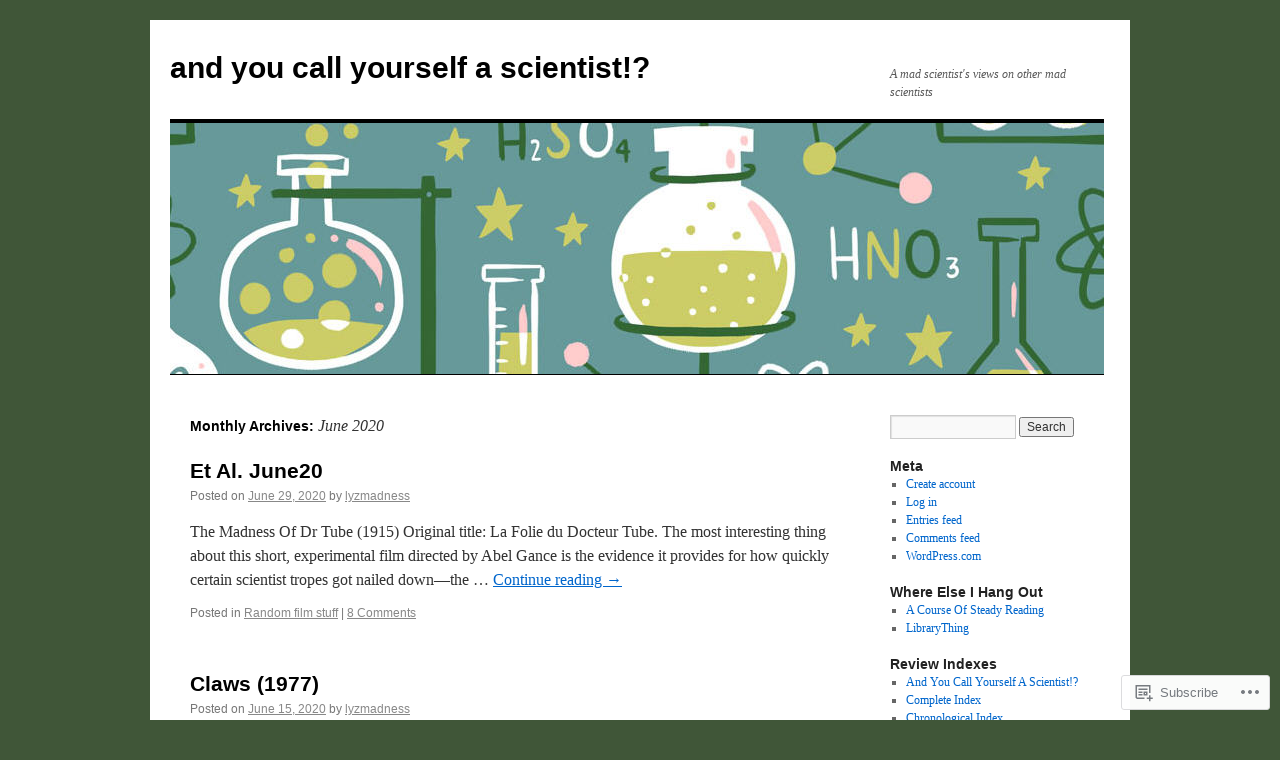

--- FILE ---
content_type: text/html; charset=UTF-8
request_url: https://andyoucallyourselfascientist.com/2020/06/
body_size: 23818
content:
<!DOCTYPE html>
<html lang="en">
<head>
<meta charset="UTF-8" />
<title>
June | 2020 | and you call yourself a scientist!?</title>
<link rel="profile" href="https://gmpg.org/xfn/11" />
<link rel="stylesheet" type="text/css" media="all" href="https://s0.wp.com/wp-content/themes/pub/twentyten/style.css?m=1659017451i&amp;ver=20190507" />
<link rel="pingback" href="https://andyoucallyourselfascientist.com/xmlrpc.php">
<meta name='robots' content='max-image-preview:large' />

<!-- Async WordPress.com Remote Login -->
<script id="wpcom_remote_login_js">
var wpcom_remote_login_extra_auth = '';
function wpcom_remote_login_remove_dom_node_id( element_id ) {
	var dom_node = document.getElementById( element_id );
	if ( dom_node ) { dom_node.parentNode.removeChild( dom_node ); }
}
function wpcom_remote_login_remove_dom_node_classes( class_name ) {
	var dom_nodes = document.querySelectorAll( '.' + class_name );
	for ( var i = 0; i < dom_nodes.length; i++ ) {
		dom_nodes[ i ].parentNode.removeChild( dom_nodes[ i ] );
	}
}
function wpcom_remote_login_final_cleanup() {
	wpcom_remote_login_remove_dom_node_classes( "wpcom_remote_login_msg" );
	wpcom_remote_login_remove_dom_node_id( "wpcom_remote_login_key" );
	wpcom_remote_login_remove_dom_node_id( "wpcom_remote_login_validate" );
	wpcom_remote_login_remove_dom_node_id( "wpcom_remote_login_js" );
	wpcom_remote_login_remove_dom_node_id( "wpcom_request_access_iframe" );
	wpcom_remote_login_remove_dom_node_id( "wpcom_request_access_styles" );
}

// Watch for messages back from the remote login
window.addEventListener( "message", function( e ) {
	if ( e.origin === "https://r-login.wordpress.com" ) {
		var data = {};
		try {
			data = JSON.parse( e.data );
		} catch( e ) {
			wpcom_remote_login_final_cleanup();
			return;
		}

		if ( data.msg === 'LOGIN' ) {
			// Clean up the login check iframe
			wpcom_remote_login_remove_dom_node_id( "wpcom_remote_login_key" );

			var id_regex = new RegExp( /^[0-9]+$/ );
			var token_regex = new RegExp( /^.*|.*|.*$/ );
			if (
				token_regex.test( data.token )
				&& id_regex.test( data.wpcomid )
			) {
				// We have everything we need to ask for a login
				var script = document.createElement( "script" );
				script.setAttribute( "id", "wpcom_remote_login_validate" );
				script.src = '/remote-login.php?wpcom_remote_login=validate'
					+ '&wpcomid=' + data.wpcomid
					+ '&token=' + encodeURIComponent( data.token )
					+ '&host=' + window.location.protocol
					+ '//' + window.location.hostname
					+ '&postid=9368'
					+ '&is_singular=';
				document.body.appendChild( script );
			}

			return;
		}

		// Safari ITP, not logged in, so redirect
		if ( data.msg === 'LOGIN-REDIRECT' ) {
			window.location = 'https://wordpress.com/log-in?redirect_to=' + window.location.href;
			return;
		}

		// Safari ITP, storage access failed, remove the request
		if ( data.msg === 'LOGIN-REMOVE' ) {
			var css_zap = 'html { -webkit-transition: margin-top 1s; transition: margin-top 1s; } /* 9001 */ html { margin-top: 0 !important; } * html body { margin-top: 0 !important; } @media screen and ( max-width: 782px ) { html { margin-top: 0 !important; } * html body { margin-top: 0 !important; } }';
			var style_zap = document.createElement( 'style' );
			style_zap.type = 'text/css';
			style_zap.appendChild( document.createTextNode( css_zap ) );
			document.body.appendChild( style_zap );

			var e = document.getElementById( 'wpcom_request_access_iframe' );
			e.parentNode.removeChild( e );

			document.cookie = 'wordpress_com_login_access=denied; path=/; max-age=31536000';

			return;
		}

		// Safari ITP
		if ( data.msg === 'REQUEST_ACCESS' ) {
			console.log( 'request access: safari' );

			// Check ITP iframe enable/disable knob
			if ( wpcom_remote_login_extra_auth !== 'safari_itp_iframe' ) {
				return;
			}

			// If we are in a "private window" there is no ITP.
			var private_window = false;
			try {
				var opendb = window.openDatabase( null, null, null, null );
			} catch( e ) {
				private_window = true;
			}

			if ( private_window ) {
				console.log( 'private window' );
				return;
			}

			var iframe = document.createElement( 'iframe' );
			iframe.id = 'wpcom_request_access_iframe';
			iframe.setAttribute( 'scrolling', 'no' );
			iframe.setAttribute( 'sandbox', 'allow-storage-access-by-user-activation allow-scripts allow-same-origin allow-top-navigation-by-user-activation' );
			iframe.src = 'https://r-login.wordpress.com/remote-login.php?wpcom_remote_login=request_access&origin=' + encodeURIComponent( data.origin ) + '&wpcomid=' + encodeURIComponent( data.wpcomid );

			var css = 'html { -webkit-transition: margin-top 1s; transition: margin-top 1s; } /* 9001 */ html { margin-top: 46px !important; } * html body { margin-top: 46px !important; } @media screen and ( max-width: 660px ) { html { margin-top: 71px !important; } * html body { margin-top: 71px !important; } #wpcom_request_access_iframe { display: block; height: 71px !important; } } #wpcom_request_access_iframe { border: 0px; height: 46px; position: fixed; top: 0; left: 0; width: 100%; min-width: 100%; z-index: 99999; background: #23282d; } ';

			var style = document.createElement( 'style' );
			style.type = 'text/css';
			style.id = 'wpcom_request_access_styles';
			style.appendChild( document.createTextNode( css ) );
			document.body.appendChild( style );

			document.body.appendChild( iframe );
		}

		if ( data.msg === 'DONE' ) {
			wpcom_remote_login_final_cleanup();
		}
	}
}, false );

// Inject the remote login iframe after the page has had a chance to load
// more critical resources
window.addEventListener( "DOMContentLoaded", function( e ) {
	var iframe = document.createElement( "iframe" );
	iframe.style.display = "none";
	iframe.setAttribute( "scrolling", "no" );
	iframe.setAttribute( "id", "wpcom_remote_login_key" );
	iframe.src = "https://r-login.wordpress.com/remote-login.php"
		+ "?wpcom_remote_login=key"
		+ "&origin=aHR0cHM6Ly9hbmR5b3VjYWxseW91cnNlbGZhc2NpZW50aXN0LmNvbQ%3D%3D"
		+ "&wpcomid=104500629"
		+ "&time=" + Math.floor( Date.now() / 1000 );
	document.body.appendChild( iframe );
}, false );
</script>
<link rel='dns-prefetch' href='//s0.wp.com' />
<link rel="alternate" type="application/rss+xml" title="and you call yourself a scientist!? &raquo; Feed" href="https://andyoucallyourselfascientist.com/feed/" />
<link rel="alternate" type="application/rss+xml" title="and you call yourself a scientist!? &raquo; Comments Feed" href="https://andyoucallyourselfascientist.com/comments/feed/" />
	<script type="text/javascript">
		/* <![CDATA[ */
		function addLoadEvent(func) {
			var oldonload = window.onload;
			if (typeof window.onload != 'function') {
				window.onload = func;
			} else {
				window.onload = function () {
					oldonload();
					func();
				}
			}
		}
		/* ]]> */
	</script>
	<style id='wp-emoji-styles-inline-css'>

	img.wp-smiley, img.emoji {
		display: inline !important;
		border: none !important;
		box-shadow: none !important;
		height: 1em !important;
		width: 1em !important;
		margin: 0 0.07em !important;
		vertical-align: -0.1em !important;
		background: none !important;
		padding: 0 !important;
	}
/*# sourceURL=wp-emoji-styles-inline-css */
</style>
<link crossorigin='anonymous' rel='stylesheet' id='all-css-2-1' href='/wp-content/plugins/gutenberg-core/v22.2.0/build/styles/block-library/style.css?m=1764855221i&cssminify=yes' type='text/css' media='all' />
<style id='wp-block-library-inline-css'>
.has-text-align-justify {
	text-align:justify;
}
.has-text-align-justify{text-align:justify;}

/*# sourceURL=wp-block-library-inline-css */
</style><style id='global-styles-inline-css'>
:root{--wp--preset--aspect-ratio--square: 1;--wp--preset--aspect-ratio--4-3: 4/3;--wp--preset--aspect-ratio--3-4: 3/4;--wp--preset--aspect-ratio--3-2: 3/2;--wp--preset--aspect-ratio--2-3: 2/3;--wp--preset--aspect-ratio--16-9: 16/9;--wp--preset--aspect-ratio--9-16: 9/16;--wp--preset--color--black: #000;--wp--preset--color--cyan-bluish-gray: #abb8c3;--wp--preset--color--white: #fff;--wp--preset--color--pale-pink: #f78da7;--wp--preset--color--vivid-red: #cf2e2e;--wp--preset--color--luminous-vivid-orange: #ff6900;--wp--preset--color--luminous-vivid-amber: #fcb900;--wp--preset--color--light-green-cyan: #7bdcb5;--wp--preset--color--vivid-green-cyan: #00d084;--wp--preset--color--pale-cyan-blue: #8ed1fc;--wp--preset--color--vivid-cyan-blue: #0693e3;--wp--preset--color--vivid-purple: #9b51e0;--wp--preset--color--blue: #0066cc;--wp--preset--color--medium-gray: #666;--wp--preset--color--light-gray: #f1f1f1;--wp--preset--gradient--vivid-cyan-blue-to-vivid-purple: linear-gradient(135deg,rgb(6,147,227) 0%,rgb(155,81,224) 100%);--wp--preset--gradient--light-green-cyan-to-vivid-green-cyan: linear-gradient(135deg,rgb(122,220,180) 0%,rgb(0,208,130) 100%);--wp--preset--gradient--luminous-vivid-amber-to-luminous-vivid-orange: linear-gradient(135deg,rgb(252,185,0) 0%,rgb(255,105,0) 100%);--wp--preset--gradient--luminous-vivid-orange-to-vivid-red: linear-gradient(135deg,rgb(255,105,0) 0%,rgb(207,46,46) 100%);--wp--preset--gradient--very-light-gray-to-cyan-bluish-gray: linear-gradient(135deg,rgb(238,238,238) 0%,rgb(169,184,195) 100%);--wp--preset--gradient--cool-to-warm-spectrum: linear-gradient(135deg,rgb(74,234,220) 0%,rgb(151,120,209) 20%,rgb(207,42,186) 40%,rgb(238,44,130) 60%,rgb(251,105,98) 80%,rgb(254,248,76) 100%);--wp--preset--gradient--blush-light-purple: linear-gradient(135deg,rgb(255,206,236) 0%,rgb(152,150,240) 100%);--wp--preset--gradient--blush-bordeaux: linear-gradient(135deg,rgb(254,205,165) 0%,rgb(254,45,45) 50%,rgb(107,0,62) 100%);--wp--preset--gradient--luminous-dusk: linear-gradient(135deg,rgb(255,203,112) 0%,rgb(199,81,192) 50%,rgb(65,88,208) 100%);--wp--preset--gradient--pale-ocean: linear-gradient(135deg,rgb(255,245,203) 0%,rgb(182,227,212) 50%,rgb(51,167,181) 100%);--wp--preset--gradient--electric-grass: linear-gradient(135deg,rgb(202,248,128) 0%,rgb(113,206,126) 100%);--wp--preset--gradient--midnight: linear-gradient(135deg,rgb(2,3,129) 0%,rgb(40,116,252) 100%);--wp--preset--font-size--small: 13px;--wp--preset--font-size--medium: 20px;--wp--preset--font-size--large: 36px;--wp--preset--font-size--x-large: 42px;--wp--preset--font-family--albert-sans: 'Albert Sans', sans-serif;--wp--preset--font-family--alegreya: Alegreya, serif;--wp--preset--font-family--arvo: Arvo, serif;--wp--preset--font-family--bodoni-moda: 'Bodoni Moda', serif;--wp--preset--font-family--bricolage-grotesque: 'Bricolage Grotesque', sans-serif;--wp--preset--font-family--cabin: Cabin, sans-serif;--wp--preset--font-family--chivo: Chivo, sans-serif;--wp--preset--font-family--commissioner: Commissioner, sans-serif;--wp--preset--font-family--cormorant: Cormorant, serif;--wp--preset--font-family--courier-prime: 'Courier Prime', monospace;--wp--preset--font-family--crimson-pro: 'Crimson Pro', serif;--wp--preset--font-family--dm-mono: 'DM Mono', monospace;--wp--preset--font-family--dm-sans: 'DM Sans', sans-serif;--wp--preset--font-family--dm-serif-display: 'DM Serif Display', serif;--wp--preset--font-family--domine: Domine, serif;--wp--preset--font-family--eb-garamond: 'EB Garamond', serif;--wp--preset--font-family--epilogue: Epilogue, sans-serif;--wp--preset--font-family--fahkwang: Fahkwang, sans-serif;--wp--preset--font-family--figtree: Figtree, sans-serif;--wp--preset--font-family--fira-sans: 'Fira Sans', sans-serif;--wp--preset--font-family--fjalla-one: 'Fjalla One', sans-serif;--wp--preset--font-family--fraunces: Fraunces, serif;--wp--preset--font-family--gabarito: Gabarito, system-ui;--wp--preset--font-family--ibm-plex-mono: 'IBM Plex Mono', monospace;--wp--preset--font-family--ibm-plex-sans: 'IBM Plex Sans', sans-serif;--wp--preset--font-family--ibarra-real-nova: 'Ibarra Real Nova', serif;--wp--preset--font-family--instrument-serif: 'Instrument Serif', serif;--wp--preset--font-family--inter: Inter, sans-serif;--wp--preset--font-family--josefin-sans: 'Josefin Sans', sans-serif;--wp--preset--font-family--jost: Jost, sans-serif;--wp--preset--font-family--libre-baskerville: 'Libre Baskerville', serif;--wp--preset--font-family--libre-franklin: 'Libre Franklin', sans-serif;--wp--preset--font-family--literata: Literata, serif;--wp--preset--font-family--lora: Lora, serif;--wp--preset--font-family--merriweather: Merriweather, serif;--wp--preset--font-family--montserrat: Montserrat, sans-serif;--wp--preset--font-family--newsreader: Newsreader, serif;--wp--preset--font-family--noto-sans-mono: 'Noto Sans Mono', sans-serif;--wp--preset--font-family--nunito: Nunito, sans-serif;--wp--preset--font-family--open-sans: 'Open Sans', sans-serif;--wp--preset--font-family--overpass: Overpass, sans-serif;--wp--preset--font-family--pt-serif: 'PT Serif', serif;--wp--preset--font-family--petrona: Petrona, serif;--wp--preset--font-family--piazzolla: Piazzolla, serif;--wp--preset--font-family--playfair-display: 'Playfair Display', serif;--wp--preset--font-family--plus-jakarta-sans: 'Plus Jakarta Sans', sans-serif;--wp--preset--font-family--poppins: Poppins, sans-serif;--wp--preset--font-family--raleway: Raleway, sans-serif;--wp--preset--font-family--roboto: Roboto, sans-serif;--wp--preset--font-family--roboto-slab: 'Roboto Slab', serif;--wp--preset--font-family--rubik: Rubik, sans-serif;--wp--preset--font-family--rufina: Rufina, serif;--wp--preset--font-family--sora: Sora, sans-serif;--wp--preset--font-family--source-sans-3: 'Source Sans 3', sans-serif;--wp--preset--font-family--source-serif-4: 'Source Serif 4', serif;--wp--preset--font-family--space-mono: 'Space Mono', monospace;--wp--preset--font-family--syne: Syne, sans-serif;--wp--preset--font-family--texturina: Texturina, serif;--wp--preset--font-family--urbanist: Urbanist, sans-serif;--wp--preset--font-family--work-sans: 'Work Sans', sans-serif;--wp--preset--spacing--20: 0.44rem;--wp--preset--spacing--30: 0.67rem;--wp--preset--spacing--40: 1rem;--wp--preset--spacing--50: 1.5rem;--wp--preset--spacing--60: 2.25rem;--wp--preset--spacing--70: 3.38rem;--wp--preset--spacing--80: 5.06rem;--wp--preset--shadow--natural: 6px 6px 9px rgba(0, 0, 0, 0.2);--wp--preset--shadow--deep: 12px 12px 50px rgba(0, 0, 0, 0.4);--wp--preset--shadow--sharp: 6px 6px 0px rgba(0, 0, 0, 0.2);--wp--preset--shadow--outlined: 6px 6px 0px -3px rgb(255, 255, 255), 6px 6px rgb(0, 0, 0);--wp--preset--shadow--crisp: 6px 6px 0px rgb(0, 0, 0);}:where(.is-layout-flex){gap: 0.5em;}:where(.is-layout-grid){gap: 0.5em;}body .is-layout-flex{display: flex;}.is-layout-flex{flex-wrap: wrap;align-items: center;}.is-layout-flex > :is(*, div){margin: 0;}body .is-layout-grid{display: grid;}.is-layout-grid > :is(*, div){margin: 0;}:where(.wp-block-columns.is-layout-flex){gap: 2em;}:where(.wp-block-columns.is-layout-grid){gap: 2em;}:where(.wp-block-post-template.is-layout-flex){gap: 1.25em;}:where(.wp-block-post-template.is-layout-grid){gap: 1.25em;}.has-black-color{color: var(--wp--preset--color--black) !important;}.has-cyan-bluish-gray-color{color: var(--wp--preset--color--cyan-bluish-gray) !important;}.has-white-color{color: var(--wp--preset--color--white) !important;}.has-pale-pink-color{color: var(--wp--preset--color--pale-pink) !important;}.has-vivid-red-color{color: var(--wp--preset--color--vivid-red) !important;}.has-luminous-vivid-orange-color{color: var(--wp--preset--color--luminous-vivid-orange) !important;}.has-luminous-vivid-amber-color{color: var(--wp--preset--color--luminous-vivid-amber) !important;}.has-light-green-cyan-color{color: var(--wp--preset--color--light-green-cyan) !important;}.has-vivid-green-cyan-color{color: var(--wp--preset--color--vivid-green-cyan) !important;}.has-pale-cyan-blue-color{color: var(--wp--preset--color--pale-cyan-blue) !important;}.has-vivid-cyan-blue-color{color: var(--wp--preset--color--vivid-cyan-blue) !important;}.has-vivid-purple-color{color: var(--wp--preset--color--vivid-purple) !important;}.has-black-background-color{background-color: var(--wp--preset--color--black) !important;}.has-cyan-bluish-gray-background-color{background-color: var(--wp--preset--color--cyan-bluish-gray) !important;}.has-white-background-color{background-color: var(--wp--preset--color--white) !important;}.has-pale-pink-background-color{background-color: var(--wp--preset--color--pale-pink) !important;}.has-vivid-red-background-color{background-color: var(--wp--preset--color--vivid-red) !important;}.has-luminous-vivid-orange-background-color{background-color: var(--wp--preset--color--luminous-vivid-orange) !important;}.has-luminous-vivid-amber-background-color{background-color: var(--wp--preset--color--luminous-vivid-amber) !important;}.has-light-green-cyan-background-color{background-color: var(--wp--preset--color--light-green-cyan) !important;}.has-vivid-green-cyan-background-color{background-color: var(--wp--preset--color--vivid-green-cyan) !important;}.has-pale-cyan-blue-background-color{background-color: var(--wp--preset--color--pale-cyan-blue) !important;}.has-vivid-cyan-blue-background-color{background-color: var(--wp--preset--color--vivid-cyan-blue) !important;}.has-vivid-purple-background-color{background-color: var(--wp--preset--color--vivid-purple) !important;}.has-black-border-color{border-color: var(--wp--preset--color--black) !important;}.has-cyan-bluish-gray-border-color{border-color: var(--wp--preset--color--cyan-bluish-gray) !important;}.has-white-border-color{border-color: var(--wp--preset--color--white) !important;}.has-pale-pink-border-color{border-color: var(--wp--preset--color--pale-pink) !important;}.has-vivid-red-border-color{border-color: var(--wp--preset--color--vivid-red) !important;}.has-luminous-vivid-orange-border-color{border-color: var(--wp--preset--color--luminous-vivid-orange) !important;}.has-luminous-vivid-amber-border-color{border-color: var(--wp--preset--color--luminous-vivid-amber) !important;}.has-light-green-cyan-border-color{border-color: var(--wp--preset--color--light-green-cyan) !important;}.has-vivid-green-cyan-border-color{border-color: var(--wp--preset--color--vivid-green-cyan) !important;}.has-pale-cyan-blue-border-color{border-color: var(--wp--preset--color--pale-cyan-blue) !important;}.has-vivid-cyan-blue-border-color{border-color: var(--wp--preset--color--vivid-cyan-blue) !important;}.has-vivid-purple-border-color{border-color: var(--wp--preset--color--vivid-purple) !important;}.has-vivid-cyan-blue-to-vivid-purple-gradient-background{background: var(--wp--preset--gradient--vivid-cyan-blue-to-vivid-purple) !important;}.has-light-green-cyan-to-vivid-green-cyan-gradient-background{background: var(--wp--preset--gradient--light-green-cyan-to-vivid-green-cyan) !important;}.has-luminous-vivid-amber-to-luminous-vivid-orange-gradient-background{background: var(--wp--preset--gradient--luminous-vivid-amber-to-luminous-vivid-orange) !important;}.has-luminous-vivid-orange-to-vivid-red-gradient-background{background: var(--wp--preset--gradient--luminous-vivid-orange-to-vivid-red) !important;}.has-very-light-gray-to-cyan-bluish-gray-gradient-background{background: var(--wp--preset--gradient--very-light-gray-to-cyan-bluish-gray) !important;}.has-cool-to-warm-spectrum-gradient-background{background: var(--wp--preset--gradient--cool-to-warm-spectrum) !important;}.has-blush-light-purple-gradient-background{background: var(--wp--preset--gradient--blush-light-purple) !important;}.has-blush-bordeaux-gradient-background{background: var(--wp--preset--gradient--blush-bordeaux) !important;}.has-luminous-dusk-gradient-background{background: var(--wp--preset--gradient--luminous-dusk) !important;}.has-pale-ocean-gradient-background{background: var(--wp--preset--gradient--pale-ocean) !important;}.has-electric-grass-gradient-background{background: var(--wp--preset--gradient--electric-grass) !important;}.has-midnight-gradient-background{background: var(--wp--preset--gradient--midnight) !important;}.has-small-font-size{font-size: var(--wp--preset--font-size--small) !important;}.has-medium-font-size{font-size: var(--wp--preset--font-size--medium) !important;}.has-large-font-size{font-size: var(--wp--preset--font-size--large) !important;}.has-x-large-font-size{font-size: var(--wp--preset--font-size--x-large) !important;}.has-albert-sans-font-family{font-family: var(--wp--preset--font-family--albert-sans) !important;}.has-alegreya-font-family{font-family: var(--wp--preset--font-family--alegreya) !important;}.has-arvo-font-family{font-family: var(--wp--preset--font-family--arvo) !important;}.has-bodoni-moda-font-family{font-family: var(--wp--preset--font-family--bodoni-moda) !important;}.has-bricolage-grotesque-font-family{font-family: var(--wp--preset--font-family--bricolage-grotesque) !important;}.has-cabin-font-family{font-family: var(--wp--preset--font-family--cabin) !important;}.has-chivo-font-family{font-family: var(--wp--preset--font-family--chivo) !important;}.has-commissioner-font-family{font-family: var(--wp--preset--font-family--commissioner) !important;}.has-cormorant-font-family{font-family: var(--wp--preset--font-family--cormorant) !important;}.has-courier-prime-font-family{font-family: var(--wp--preset--font-family--courier-prime) !important;}.has-crimson-pro-font-family{font-family: var(--wp--preset--font-family--crimson-pro) !important;}.has-dm-mono-font-family{font-family: var(--wp--preset--font-family--dm-mono) !important;}.has-dm-sans-font-family{font-family: var(--wp--preset--font-family--dm-sans) !important;}.has-dm-serif-display-font-family{font-family: var(--wp--preset--font-family--dm-serif-display) !important;}.has-domine-font-family{font-family: var(--wp--preset--font-family--domine) !important;}.has-eb-garamond-font-family{font-family: var(--wp--preset--font-family--eb-garamond) !important;}.has-epilogue-font-family{font-family: var(--wp--preset--font-family--epilogue) !important;}.has-fahkwang-font-family{font-family: var(--wp--preset--font-family--fahkwang) !important;}.has-figtree-font-family{font-family: var(--wp--preset--font-family--figtree) !important;}.has-fira-sans-font-family{font-family: var(--wp--preset--font-family--fira-sans) !important;}.has-fjalla-one-font-family{font-family: var(--wp--preset--font-family--fjalla-one) !important;}.has-fraunces-font-family{font-family: var(--wp--preset--font-family--fraunces) !important;}.has-gabarito-font-family{font-family: var(--wp--preset--font-family--gabarito) !important;}.has-ibm-plex-mono-font-family{font-family: var(--wp--preset--font-family--ibm-plex-mono) !important;}.has-ibm-plex-sans-font-family{font-family: var(--wp--preset--font-family--ibm-plex-sans) !important;}.has-ibarra-real-nova-font-family{font-family: var(--wp--preset--font-family--ibarra-real-nova) !important;}.has-instrument-serif-font-family{font-family: var(--wp--preset--font-family--instrument-serif) !important;}.has-inter-font-family{font-family: var(--wp--preset--font-family--inter) !important;}.has-josefin-sans-font-family{font-family: var(--wp--preset--font-family--josefin-sans) !important;}.has-jost-font-family{font-family: var(--wp--preset--font-family--jost) !important;}.has-libre-baskerville-font-family{font-family: var(--wp--preset--font-family--libre-baskerville) !important;}.has-libre-franklin-font-family{font-family: var(--wp--preset--font-family--libre-franklin) !important;}.has-literata-font-family{font-family: var(--wp--preset--font-family--literata) !important;}.has-lora-font-family{font-family: var(--wp--preset--font-family--lora) !important;}.has-merriweather-font-family{font-family: var(--wp--preset--font-family--merriweather) !important;}.has-montserrat-font-family{font-family: var(--wp--preset--font-family--montserrat) !important;}.has-newsreader-font-family{font-family: var(--wp--preset--font-family--newsreader) !important;}.has-noto-sans-mono-font-family{font-family: var(--wp--preset--font-family--noto-sans-mono) !important;}.has-nunito-font-family{font-family: var(--wp--preset--font-family--nunito) !important;}.has-open-sans-font-family{font-family: var(--wp--preset--font-family--open-sans) !important;}.has-overpass-font-family{font-family: var(--wp--preset--font-family--overpass) !important;}.has-pt-serif-font-family{font-family: var(--wp--preset--font-family--pt-serif) !important;}.has-petrona-font-family{font-family: var(--wp--preset--font-family--petrona) !important;}.has-piazzolla-font-family{font-family: var(--wp--preset--font-family--piazzolla) !important;}.has-playfair-display-font-family{font-family: var(--wp--preset--font-family--playfair-display) !important;}.has-plus-jakarta-sans-font-family{font-family: var(--wp--preset--font-family--plus-jakarta-sans) !important;}.has-poppins-font-family{font-family: var(--wp--preset--font-family--poppins) !important;}.has-raleway-font-family{font-family: var(--wp--preset--font-family--raleway) !important;}.has-roboto-font-family{font-family: var(--wp--preset--font-family--roboto) !important;}.has-roboto-slab-font-family{font-family: var(--wp--preset--font-family--roboto-slab) !important;}.has-rubik-font-family{font-family: var(--wp--preset--font-family--rubik) !important;}.has-rufina-font-family{font-family: var(--wp--preset--font-family--rufina) !important;}.has-sora-font-family{font-family: var(--wp--preset--font-family--sora) !important;}.has-source-sans-3-font-family{font-family: var(--wp--preset--font-family--source-sans-3) !important;}.has-source-serif-4-font-family{font-family: var(--wp--preset--font-family--source-serif-4) !important;}.has-space-mono-font-family{font-family: var(--wp--preset--font-family--space-mono) !important;}.has-syne-font-family{font-family: var(--wp--preset--font-family--syne) !important;}.has-texturina-font-family{font-family: var(--wp--preset--font-family--texturina) !important;}.has-urbanist-font-family{font-family: var(--wp--preset--font-family--urbanist) !important;}.has-work-sans-font-family{font-family: var(--wp--preset--font-family--work-sans) !important;}
/*# sourceURL=global-styles-inline-css */
</style>

<style id='classic-theme-styles-inline-css'>
/*! This file is auto-generated */
.wp-block-button__link{color:#fff;background-color:#32373c;border-radius:9999px;box-shadow:none;text-decoration:none;padding:calc(.667em + 2px) calc(1.333em + 2px);font-size:1.125em}.wp-block-file__button{background:#32373c;color:#fff;text-decoration:none}
/*# sourceURL=/wp-includes/css/classic-themes.min.css */
</style>
<link crossorigin='anonymous' rel='stylesheet' id='all-css-4-1' href='/_static/??-eJyNj+sOgjAMhV/I0oBG8YfxWdioON0t65Dw9hZIvMSE+KdpT853doZDBB18Jp8x2r4znlEHZYO+M1ZFWRclsHHREiR6FDtsDeeXAziPlgrNvMGPINfDOyuR6C42eXI4ak1DlpzY1rAhCgNKxUTMINOZ3kG+Csg/3CJj7BXmQYRRVFwK/uedfwHzm2ulEkloJ2uH4vo416COAkiVJpvgvw642MakCT27U7mvy3pbVcfD7QlstJXp&cssminify=yes' type='text/css' media='all' />
<style id='jetpack-global-styles-frontend-style-inline-css'>
:root { --font-headings: unset; --font-base: unset; --font-headings-default: -apple-system,BlinkMacSystemFont,"Segoe UI",Roboto,Oxygen-Sans,Ubuntu,Cantarell,"Helvetica Neue",sans-serif; --font-base-default: -apple-system,BlinkMacSystemFont,"Segoe UI",Roboto,Oxygen-Sans,Ubuntu,Cantarell,"Helvetica Neue",sans-serif;}
/*# sourceURL=jetpack-global-styles-frontend-style-inline-css */
</style>
<link crossorigin='anonymous' rel='stylesheet' id='all-css-6-1' href='/wp-content/themes/h4/global.css?m=1420737423i&cssminify=yes' type='text/css' media='all' />
<script type="text/javascript" id="wpcom-actionbar-placeholder-js-extra">
/* <![CDATA[ */
var actionbardata = {"siteID":"104500629","postID":"0","siteURL":"https://andyoucallyourselfascientist.com","xhrURL":"https://andyoucallyourselfascientist.com/wp-admin/admin-ajax.php","nonce":"254b6b84e8","isLoggedIn":"","statusMessage":"","subsEmailDefault":"instantly","proxyScriptUrl":"https://s0.wp.com/wp-content/js/wpcom-proxy-request.js?m=1513050504i&amp;ver=20211021","i18n":{"followedText":"New posts from this site will now appear in your \u003Ca href=\"https://wordpress.com/reader\"\u003EReader\u003C/a\u003E","foldBar":"Collapse this bar","unfoldBar":"Expand this bar","shortLinkCopied":"Shortlink copied to clipboard."}};
//# sourceURL=wpcom-actionbar-placeholder-js-extra
/* ]]> */
</script>
<script type="text/javascript" id="jetpack-mu-wpcom-settings-js-before">
/* <![CDATA[ */
var JETPACK_MU_WPCOM_SETTINGS = {"assetsUrl":"https://s0.wp.com/wp-content/mu-plugins/jetpack-mu-wpcom-plugin/sun/jetpack_vendor/automattic/jetpack-mu-wpcom/src/build/"};
//# sourceURL=jetpack-mu-wpcom-settings-js-before
/* ]]> */
</script>
<script crossorigin='anonymous' type='text/javascript'  src='/wp-content/js/rlt-proxy.js?m=1720530689i'></script>
<script type="text/javascript" id="rlt-proxy-js-after">
/* <![CDATA[ */
	rltInitialize( {"token":null,"iframeOrigins":["https:\/\/widgets.wp.com"]} );
//# sourceURL=rlt-proxy-js-after
/* ]]> */
</script>
<link rel="EditURI" type="application/rsd+xml" title="RSD" href="https://andyoucallyourselfascientist.wordpress.com/xmlrpc.php?rsd" />
<meta name="generator" content="WordPress.com" />

<!-- Jetpack Open Graph Tags -->
<meta property="og:type" content="website" />
<meta property="og:title" content="June 2020 &#8211; and you call yourself a scientist!?" />
<meta property="og:site_name" content="and you call yourself a scientist!?" />
<meta property="og:image" content="https://s0.wp.com/i/blank.jpg?m=1383295312i" />
<meta property="og:image:width" content="200" />
<meta property="og:image:height" content="200" />
<meta property="og:image:alt" content="" />
<meta property="og:locale" content="en_US" />

<!-- End Jetpack Open Graph Tags -->
<link rel="shortcut icon" type="image/x-icon" href="https://s0.wp.com/i/favicon.ico?m=1713425267i" sizes="16x16 24x24 32x32 48x48" />
<link rel="icon" type="image/x-icon" href="https://s0.wp.com/i/favicon.ico?m=1713425267i" sizes="16x16 24x24 32x32 48x48" />
<link rel="apple-touch-icon" href="https://s0.wp.com/i/webclip.png?m=1713868326i" />
<link rel='openid.server' href='https://andyoucallyourselfascientist.com/?openidserver=1' />
<link rel='openid.delegate' href='https://andyoucallyourselfascientist.com/' />
<link rel="search" type="application/opensearchdescription+xml" href="https://andyoucallyourselfascientist.com/osd.xml" title="and you call yourself a scientist!?" />
<link rel="search" type="application/opensearchdescription+xml" href="https://s1.wp.com/opensearch.xml" title="WordPress.com" />
<meta name="theme-color" content="#405638" />
		<style type="text/css">
			.recentcomments a {
				display: inline !important;
				padding: 0 !important;
				margin: 0 !important;
			}

			table.recentcommentsavatartop img.avatar, table.recentcommentsavatarend img.avatar {
				border: 0px;
				margin: 0;
			}

			table.recentcommentsavatartop a, table.recentcommentsavatarend a {
				border: 0px !important;
				background-color: transparent !important;
			}

			td.recentcommentsavatarend, td.recentcommentsavatartop {
				padding: 0px 0px 1px 0px;
				margin: 0px;
			}

			td.recentcommentstextend {
				border: none !important;
				padding: 0px 0px 2px 10px;
			}

			.rtl td.recentcommentstextend {
				padding: 0px 10px 2px 0px;
			}

			td.recentcommentstexttop {
				border: none;
				padding: 0px 0px 0px 10px;
			}

			.rtl td.recentcommentstexttop {
				padding: 0px 10px 0px 0px;
			}
		</style>
		<meta name="description" content="4 posts published by lyzmadness during June 2020" />
<style type="text/css" id="custom-background-css">
body.custom-background { background-color: #405638; }
</style>
	<style type="text/css" id="custom-colors-css">#access ul li.current_page_item > a, #access ul li.current_page_parent > a, #access ul li.current-menu-ancestor > a, #access ul li.current-menu-item > a, #access ul li.current-menu-parent > a { color: #FFFFFF;}
#access li:hover > a, #access ul ul *:hover > a { fg2: #ffffff;}
#access a { color: #AAAAAA;}
.entry-meta a:link, .entry-utility a:link { color: #888888;}
body { background-color: #405638;}
</style>
			<link rel="stylesheet" id="custom-css-css" type="text/css" href="https://s0.wp.com/?custom-css=1&#038;csblog=74to1&#038;cscache=6&#038;csrev=13" />
			<link crossorigin='anonymous' rel='stylesheet' id='all-css-0-3' href='/_static/??-eJyNjM0KgzAQBl9I/ag/lR6KjyK6LhJNNsHN4uuXQuvZ4wzD4EwlRcksGcHK5G11otg4p4n2H0NNMDohzD7SrtDTJT4qUi1wexDiYp4VNB3RlP3V/MX3N4T3o++aun892277AK5vOq4=&cssminify=yes' type='text/css' media='all' />
</head>

<body class="archive date custom-background wp-custom-logo wp-theme-pubtwentyten customizer-styles-applied single-author jetpack-reblog-enabled custom-colors">
<div id="wrapper" class="hfeed">
	<div id="header">
		<div id="masthead">
			<div id="branding" role="banner">
								<div id="site-title">
					<span>
						<a href="https://andyoucallyourselfascientist.com/" title="and you call yourself a scientist!?" rel="home">and you call yourself a scientist!?</a>
					</span>
				</div>
				<div id="site-description">A mad scientist&#039;s views on other mad scientists</div>

									<a class="home-link" href="https://andyoucallyourselfascientist.com/" title="and you call yourself a scientist!?" rel="home">
						<img src="https://andyoucallyourselfascientist.com/wp-content/uploads/2015/12/science4c.jpg" width="934" height="251" alt="" />
					</a>
								</div><!-- #branding -->

			<div id="access" role="navigation">
								<div class="skip-link screen-reader-text"><a href="#content" title="Skip to content">Skip to content</a></div>
							</div><!-- #access -->
		</div><!-- #masthead -->
	</div><!-- #header -->

	<div id="main">

		<div id="container">
			<div id="content" role="main">


			<h1 class="page-title">
			Monthly Archives: <span>June 2020</span>			</h1>





	
			<div id="post-9368" class="post-9368 post type-post status-publish format-standard hentry category-random-film-stuff">
			<h2 class="entry-title"><a href="https://andyoucallyourselfascientist.com/2020/06/29/et-al-june20/" rel="bookmark">Et Al. June20</a></h2>

			<div class="entry-meta">
				<span class="meta-prep meta-prep-author">Posted on</span> <a href="https://andyoucallyourselfascientist.com/2020/06/29/et-al-june20/" title="5:39 am" rel="bookmark"><span class="entry-date">June 29, 2020</span></a> <span class="meta-sep">by</span> <span class="author vcard"><a class="url fn n" href="https://andyoucallyourselfascientist.com/author/lyzmadness/" title="View all posts by lyzmadness">lyzmadness</a></span>			</div><!-- .entry-meta -->

					<div class="entry-summary">
				<p>The Madness Of Dr Tube (1915) Original title: La Folie du Docteur Tube. The most interesting thing about this short, experimental film directed by Abel Gance is the evidence it provides for how quickly certain scientist tropes got nailed down&#8212;the &hellip; <a href="https://andyoucallyourselfascientist.com/2020/06/29/et-al-june20/">Continue reading <span class="meta-nav">&rarr;</span></a></p>
			</div><!-- .entry-summary -->
	
			<div class="entry-utility">
													<span class="cat-links">
						<span class="entry-utility-prep entry-utility-prep-cat-links">Posted in</span> <a href="https://andyoucallyourselfascientist.com/category/random-film-stuff/" rel="category tag">Random film stuff</a>					</span>
					<span class="meta-sep">|</span>
				
				
				<span class="comments-link"><a href="https://andyoucallyourselfascientist.com/2020/06/29/et-al-june20/#comments">8 Comments</a></span>

							</div><!-- .entry-utility -->
		</div><!-- #post-9368 -->

		
	

	
			<div id="post-9796" class="post-9796 post type-post status-publish format-standard hentry category-killer-animals tag-1970s tag-alaska tag-an-animal-dies tag-anthony-caruso tag-bear tag-bill-ratcliffe tag-brian-russell tag-buck-monroe tag-buck-young tag-carla-layton tag-chuck-d-keen tag-glenn-sipes tag-jason-evers tag-killer-animal tag-leon-ames tag-myron-healey tag-r-e-pierson tag-richard-bansbach tag-wayne-lonacre">
			<h2 class="entry-title"><a href="https://andyoucallyourselfascientist.com/2020/06/15/claws-1977/" rel="bookmark">Claws (1977)</a></h2>

			<div class="entry-meta">
				<span class="meta-prep meta-prep-author">Posted on</span> <a href="https://andyoucallyourselfascientist.com/2020/06/15/claws-1977/" title="4:51 am" rel="bookmark"><span class="entry-date">June 15, 2020</span></a> <span class="meta-sep">by</span> <span class="author vcard"><a class="url fn n" href="https://andyoucallyourselfascientist.com/author/lyzmadness/" title="View all posts by lyzmadness">lyzmadness</a></span>			</div><!-- .entry-meta -->

					<div class="entry-summary">
				<p>&#8220;If he hunt Devil Bear, he don’t come back. That bear is Kushtaka&#8212;the devil!&#8221; &nbsp; Director:  Richard Bansbach and R.E. Pierson Starring:  Jason Evers, Leon Ames, Anthony Caruso, Carla Layton, Glenn Sipes, Buck Young, Myron Healey, Wayne Lonacre, Bill Ratcliffe, &hellip; <a href="https://andyoucallyourselfascientist.com/2020/06/15/claws-1977/">Continue reading <span class="meta-nav">&rarr;</span></a></p>
			</div><!-- .entry-summary -->
	
			<div class="entry-utility">
													<span class="cat-links">
						<span class="entry-utility-prep entry-utility-prep-cat-links">Posted in</span> <a href="https://andyoucallyourselfascientist.com/category/killer-animals/" rel="category tag">Killer animals</a>					</span>
					<span class="meta-sep">|</span>
				
								<span class="tag-links">
					<span class="entry-utility-prep entry-utility-prep-tag-links">Tagged</span> <a href="https://andyoucallyourselfascientist.com/tag/1970s/" rel="tag">1970s</a>, <a href="https://andyoucallyourselfascientist.com/tag/alaska/" rel="tag">Alaska</a>, <a href="https://andyoucallyourselfascientist.com/tag/an-animal-dies/" rel="tag">an animal dies</a>, <a href="https://andyoucallyourselfascientist.com/tag/anthony-caruso/" rel="tag">Anthony Caruso</a>, <a href="https://andyoucallyourselfascientist.com/tag/bear/" rel="tag">bear</a>, <a href="https://andyoucallyourselfascientist.com/tag/bill-ratcliffe/" rel="tag">Bill Ratcliffe</a>, <a href="https://andyoucallyourselfascientist.com/tag/brian-russell/" rel="tag">Brian Russell</a>, <a href="https://andyoucallyourselfascientist.com/tag/buck-monroe/" rel="tag">Buck Monroe</a>, <a href="https://andyoucallyourselfascientist.com/tag/buck-young/" rel="tag">Buck Young</a>, <a href="https://andyoucallyourselfascientist.com/tag/carla-layton/" rel="tag">Carla Layton</a>, <a href="https://andyoucallyourselfascientist.com/tag/chuck-d-keen/" rel="tag">Chuck D. Keen</a>, <a href="https://andyoucallyourselfascientist.com/tag/glenn-sipes/" rel="tag">Glenn Sipes</a>, <a href="https://andyoucallyourselfascientist.com/tag/jason-evers/" rel="tag">Jason Evers</a>, <a href="https://andyoucallyourselfascientist.com/tag/killer-animal/" rel="tag">killer animal</a>, <a href="https://andyoucallyourselfascientist.com/tag/leon-ames/" rel="tag">Leon Ames</a>, <a href="https://andyoucallyourselfascientist.com/tag/myron-healey/" rel="tag">Myron Healey</a>, <a href="https://andyoucallyourselfascientist.com/tag/r-e-pierson/" rel="tag">R.E. Pierson</a>, <a href="https://andyoucallyourselfascientist.com/tag/richard-bansbach/" rel="tag">Richard Bansbach</a>, <a href="https://andyoucallyourselfascientist.com/tag/wayne-lonacre/" rel="tag">Wayne Lonacre</a>				</span>
				<span class="meta-sep">|</span>
				
				<span class="comments-link"><a href="https://andyoucallyourselfascientist.com/2020/06/15/claws-1977/#comments">25 Comments</a></span>

							</div><!-- .entry-utility -->
		</div><!-- #post-9796 -->

		
	

	
			<div id="post-9678" class="post-9678 post type-post status-publish format-standard hentry category-horror tag-1920s tag-abraham-merritt tag-angelo-rossitto tag-benjamin-christensen tag-charles-gemora tag-comedy tag-cornell-woolrich tag-creighton-hale tag-dewitt-jennings tag-first-national tag-horror tag-ivan-christy tag-kalla-pasha tag-kamiyama-sojin tag-laska-winters tag-loretta-young tag-old-dark-house tag-sheldon-lewis tag-silent tag-thelma-todd tag-william-v-mong">
			<h2 class="entry-title"><a href="https://andyoucallyourselfascientist.com/2020/06/14/seven-footprints-to-satan-1929/" rel="bookmark">Seven Footprints To Satan&nbsp;(1929)</a></h2>

			<div class="entry-meta">
				<span class="meta-prep meta-prep-author">Posted on</span> <a href="https://andyoucallyourselfascientist.com/2020/06/14/seven-footprints-to-satan-1929/" title="4:25 am" rel="bookmark"><span class="entry-date">June 14, 2020</span></a> <span class="meta-sep">by</span> <span class="author vcard"><a class="url fn n" href="https://andyoucallyourselfascientist.com/author/lyzmadness/" title="View all posts by lyzmadness">lyzmadness</a></span>			</div><!-- .entry-meta -->

					<div class="entry-summary">
				<p>&#8220;The soul of your betrothed will depend upon your success on the Seven Stairs!&#8221; &nbsp; Director:  Benjamin Christensen Starring:  Creighton Hale, Thelma Todd, DeWitt Jennings, Sheldon Lewis, William V. Mong, Laska Winters, Angelo Rossitto, Kamiyama Sōjin, Ivan Christy, Kalla Pasha, &hellip; <a href="https://andyoucallyourselfascientist.com/2020/06/14/seven-footprints-to-satan-1929/">Continue reading <span class="meta-nav">&rarr;</span></a></p>
			</div><!-- .entry-summary -->
	
			<div class="entry-utility">
													<span class="cat-links">
						<span class="entry-utility-prep entry-utility-prep-cat-links">Posted in</span> <a href="https://andyoucallyourselfascientist.com/category/horror/" rel="category tag">Horror</a>					</span>
					<span class="meta-sep">|</span>
				
								<span class="tag-links">
					<span class="entry-utility-prep entry-utility-prep-tag-links">Tagged</span> <a href="https://andyoucallyourselfascientist.com/tag/1920s/" rel="tag">1920s</a>, <a href="https://andyoucallyourselfascientist.com/tag/abraham-merritt/" rel="tag">Abraham Merritt</a>, <a href="https://andyoucallyourselfascientist.com/tag/angelo-rossitto/" rel="tag">Angelo Rossitto</a>, <a href="https://andyoucallyourselfascientist.com/tag/benjamin-christensen/" rel="tag">Benjamin Christensen</a>, <a href="https://andyoucallyourselfascientist.com/tag/charles-gemora/" rel="tag">Charles Gemora</a>, <a href="https://andyoucallyourselfascientist.com/tag/comedy/" rel="tag">comedy</a>, <a href="https://andyoucallyourselfascientist.com/tag/cornell-woolrich/" rel="tag">Cornell Woolrich</a>, <a href="https://andyoucallyourselfascientist.com/tag/creighton-hale/" rel="tag">Creighton Hale</a>, <a href="https://andyoucallyourselfascientist.com/tag/dewitt-jennings/" rel="tag">DeWitt Jennings</a>, <a href="https://andyoucallyourselfascientist.com/tag/first-national/" rel="tag">First National</a>, <a href="https://andyoucallyourselfascientist.com/tag/horror/" rel="tag">Horror</a>, <a href="https://andyoucallyourselfascientist.com/tag/ivan-christy/" rel="tag">Ivan Christy</a>, <a href="https://andyoucallyourselfascientist.com/tag/kalla-pasha/" rel="tag">Kalla Pasha</a>, <a href="https://andyoucallyourselfascientist.com/tag/kamiyama-sojin/" rel="tag">Kamiyama Sōjin</a>, <a href="https://andyoucallyourselfascientist.com/tag/laska-winters/" rel="tag">Laska Winters</a>, <a href="https://andyoucallyourselfascientist.com/tag/loretta-young/" rel="tag">Loretta Young</a>, <a href="https://andyoucallyourselfascientist.com/tag/old-dark-house/" rel="tag">old dark house</a>, <a href="https://andyoucallyourselfascientist.com/tag/sheldon-lewis/" rel="tag">Sheldon Lewis</a>, <a href="https://andyoucallyourselfascientist.com/tag/silent/" rel="tag">silent</a>, <a href="https://andyoucallyourselfascientist.com/tag/thelma-todd/" rel="tag">Thelma Todd</a>, <a href="https://andyoucallyourselfascientist.com/tag/william-v-mong/" rel="tag">William V. Mong</a>				</span>
				<span class="meta-sep">|</span>
				
				<span class="comments-link"><a href="https://andyoucallyourselfascientist.com/2020/06/14/seven-footprints-to-satan-1929/#comments">5 Comments</a></span>

							</div><!-- .entry-utility -->
		</div><!-- #post-9678 -->

		
	

	
			<div id="post-9596" class="post-9596 post type-post status-publish format-standard hentry category-disaster-movie tag-1950s tag-aeroplane tag-based-on-a-novel tag-betsy-palmer tag-buster-keaton tag-charles-bronson tag-charles-einstein tag-chico-marx tag-david-swift tag-disaster-movie tag-everett-sloane tag-florence-halop tag-harry-einstein tag-jack-haley tag-james-gleason tag-jane-greer tag-jay-c-flippen tag-jim-bannon tag-keenan-wynn tag-made-for-tv tag-playhouse-90 tag-reginald-gardiner tag-regis-toomey tag-robert-bailey tag-ron-hargrave tag-shepperd-strudwick tag-sylvia-sidney tag-william-lundigan">
			<h2 class="entry-title"><a href="https://andyoucallyourselfascientist.com/2020/06/10/no-time-at-all-1958/" rel="bookmark">No Time At All&nbsp;(1958)</a></h2>

			<div class="entry-meta">
				<span class="meta-prep meta-prep-author">Posted on</span> <a href="https://andyoucallyourselfascientist.com/2020/06/10/no-time-at-all-1958/" title="11:59 pm" rel="bookmark"><span class="entry-date">June 10, 2020</span></a> <span class="meta-sep">by</span> <span class="author vcard"><a class="url fn n" href="https://andyoucallyourselfascientist.com/author/lyzmadness/" title="View all posts by lyzmadness">lyzmadness</a></span>			</div><!-- .entry-meta -->

					<div class="entry-summary">
				<p>&#8220;The plane is flying. They seem to think he’s coming into Idlewild, where he was supposed to all along. They’ve spotted him visually – he’s back on radar – but he’s got no radio, no lights…” Director:  David Swift Starring:  &hellip; <a href="https://andyoucallyourselfascientist.com/2020/06/10/no-time-at-all-1958/">Continue reading <span class="meta-nav">&rarr;</span></a></p>
			</div><!-- .entry-summary -->
	
			<div class="entry-utility">
													<span class="cat-links">
						<span class="entry-utility-prep entry-utility-prep-cat-links">Posted in</span> <a href="https://andyoucallyourselfascientist.com/category/disaster-movie/" rel="category tag">Disaster movie</a>					</span>
					<span class="meta-sep">|</span>
				
								<span class="tag-links">
					<span class="entry-utility-prep entry-utility-prep-tag-links">Tagged</span> <a href="https://andyoucallyourselfascientist.com/tag/1950s/" rel="tag">1950s</a>, <a href="https://andyoucallyourselfascientist.com/tag/aeroplane/" rel="tag">aeroplane</a>, <a href="https://andyoucallyourselfascientist.com/tag/based-on-a-novel/" rel="tag">based on a novel</a>, <a href="https://andyoucallyourselfascientist.com/tag/betsy-palmer/" rel="tag">Betsy Palmer</a>, <a href="https://andyoucallyourselfascientist.com/tag/buster-keaton/" rel="tag">Buster Keaton</a>, <a href="https://andyoucallyourselfascientist.com/tag/charles-bronson/" rel="tag">Charles Bronson</a>, <a href="https://andyoucallyourselfascientist.com/tag/charles-einstein/" rel="tag">Charles Einstein</a>, <a href="https://andyoucallyourselfascientist.com/tag/chico-marx/" rel="tag">Chico Marx</a>, <a href="https://andyoucallyourselfascientist.com/tag/david-swift/" rel="tag">David Swift</a>, <a href="https://andyoucallyourselfascientist.com/tag/disaster-movie/" rel="tag">Disaster movie</a>, <a href="https://andyoucallyourselfascientist.com/tag/everett-sloane/" rel="tag">Everett Sloane</a>, <a href="https://andyoucallyourselfascientist.com/tag/florence-halop/" rel="tag">Florence Halop</a>, <a href="https://andyoucallyourselfascientist.com/tag/harry-einstein/" rel="tag">Harry Einstein</a>, <a href="https://andyoucallyourselfascientist.com/tag/jack-haley/" rel="tag">Jack Haley</a>, <a href="https://andyoucallyourselfascientist.com/tag/james-gleason/" rel="tag">James Gleason</a>, <a href="https://andyoucallyourselfascientist.com/tag/jane-greer/" rel="tag">Jane Greer</a>, <a href="https://andyoucallyourselfascientist.com/tag/jay-c-flippen/" rel="tag">Jay C. Flippen</a>, <a href="https://andyoucallyourselfascientist.com/tag/jim-bannon/" rel="tag">Jim Bannon</a>, <a href="https://andyoucallyourselfascientist.com/tag/keenan-wynn/" rel="tag">Keenan Wynn</a>, <a href="https://andyoucallyourselfascientist.com/tag/made-for-tv/" rel="tag">made-for-TV</a>, <a href="https://andyoucallyourselfascientist.com/tag/playhouse-90/" rel="tag">Playhouse 90</a>, <a href="https://andyoucallyourselfascientist.com/tag/reginald-gardiner/" rel="tag">Reginald Gardiner</a>, <a href="https://andyoucallyourselfascientist.com/tag/regis-toomey/" rel="tag">Regis Toomey</a>, <a href="https://andyoucallyourselfascientist.com/tag/robert-bailey/" rel="tag">Robert Bailey</a>, <a href="https://andyoucallyourselfascientist.com/tag/ron-hargrave/" rel="tag">Ron Hargrave</a>, <a href="https://andyoucallyourselfascientist.com/tag/shepperd-strudwick/" rel="tag">Shepperd Strudwick</a>, <a href="https://andyoucallyourselfascientist.com/tag/sylvia-sidney/" rel="tag">Sylvia Sidney</a>, <a href="https://andyoucallyourselfascientist.com/tag/william-lundigan/" rel="tag">William Lundigan</a>				</span>
				<span class="meta-sep">|</span>
				
				<span class="comments-link"><a href="https://andyoucallyourselfascientist.com/2020/06/10/no-time-at-all-1958/#comments">21 Comments</a></span>

							</div><!-- .entry-utility -->
		</div><!-- #post-9596 -->

		
	


			</div><!-- #content -->
		</div><!-- #container -->


		<div id="primary" class="widget-area" role="complementary">
						<ul class="xoxo">

<li id="search-10" class="widget-container widget_search"><form role="search" method="get" id="searchform" class="searchform" action="https://andyoucallyourselfascientist.com/">
				<div>
					<label class="screen-reader-text" for="s">Search for:</label>
					<input type="text" value="" name="s" id="s" />
					<input type="submit" id="searchsubmit" value="Search" />
				</div>
			</form></li><li id="meta-9" class="widget-container widget_meta"><h3 class="widget-title">Meta</h3>
		<ul>
			<li><a class="click-register" href="https://wordpress.com/start?ref=wplogin">Create account</a></li>			<li><a href="https://andyoucallyourselfascientist.wordpress.com/wp-login.php">Log in</a></li>
			<li><a href="https://andyoucallyourselfascientist.com/feed/">Entries feed</a></li>
			<li><a href="https://andyoucallyourselfascientist.com/comments/feed/">Comments feed</a></li>

			<li><a href="https://wordpress.com/" title="Powered by WordPress, state-of-the-art semantic personal publishing platform.">WordPress.com</a></li>
		</ul>

		</li><li id="linkcat-690324693" class="widget-container widget_links"><h3 class="widget-title">Where Else I Hang Out</h3>
	<ul class='xoxo blogroll'>
<li><a href="https://acourseofsteadyreading.wordpress.com/">A Course Of Steady Reading</a></li>
<li><a href="https://www.librarything.com/topic/342706">LibraryThing</a></li>

	</ul>
</li>
<li id="pages-11" class="widget-container widget_pages"><h3 class="widget-title">Review Indexes</h3>
			<ul>
				<li class="page_item page-item-52"><a href="https://andyoucallyourselfascientist.com/">And You Call Yourself A&nbsp;Scientist!?</a></li>
<li class="page_item page-item-46"><a href="https://andyoucallyourselfascientist.com/complete-index-2/">Complete Index</a></li>
<li class="page_item page-item-48"><a href="https://andyoucallyourselfascientist.com/chronological-index-3/">Chronological Index</a></li>
<li class="page_item page-item-50"><a href="https://andyoucallyourselfascientist.com/science-fiction-2/">Science fiction</a></li>
<li class="page_item page-item-269"><a href="https://andyoucallyourselfascientist.com/horror/">Horror</a></li>
<li class="page_item page-item-3577"><a href="https://andyoucallyourselfascientist.com/fantasy/">Fantasy</a></li>
<li class="page_item page-item-271"><a href="https://andyoucallyourselfascientist.com/killer-animals/">Killer animals</a></li>
<li class="page_item page-item-273"><a href="https://andyoucallyourselfascientist.com/disaster-movies/">Disaster movies</a></li>
<li class="page_item page-item-7008"><a href="https://andyoucallyourselfascientist.com/psychos/">Psychos</a></li>
<li class="page_item page-item-4125"><a href="https://andyoucallyourselfascientist.com/cult/">Cult</a></li>
<li class="page_item page-item-2365"><a href="https://andyoucallyourselfascientist.com/serials/">Serials</a></li>
<li class="page_item page-item-2781"><a href="https://andyoucallyourselfascientist.com/science-in-the-reel-world/">Science in the Reel&nbsp;World</a></li>
<li class="page_item page-item-2731"><a href="https://andyoucallyourselfascientist.com/et-al/">Et al.</a></li>
<li class="page_item page-item-1512"><a href="https://andyoucallyourselfascientist.com/immortal-dialogue/">Immortal Dialogue</a></li>
<li class="page_item page-item-1726"><a href="https://andyoucallyourselfascientist.com/random-film-stuff/">Random film stuff</a></li>
<li class="page_item page-item-7061"><a href="https://andyoucallyourselfascientist.com/general-chatter/">General chatter</a></li>
			</ul>

			</li>
		<li id="recent-posts-9" class="widget-container widget_recent_entries">
		<h3 class="widget-title">Recent Posts</h3>
		<ul>
											<li>
					<a href="https://andyoucallyourselfascientist.com/2024/12/02/et-al-dec24/">Et Al. Dec24</a>
									</li>
											<li>
					<a href="https://andyoucallyourselfascientist.com/2024/10/29/et-al-oct24/">Et Al. Oct24</a>
									</li>
											<li>
					<a href="https://andyoucallyourselfascientist.com/2024/08/25/et-al-aug24/">Et Al. Aug24</a>
									</li>
											<li>
					<a href="https://andyoucallyourselfascientist.com/2024/07/10/et-al-july24/">Et Al. July24</a>
									</li>
											<li>
					<a href="https://andyoucallyourselfascientist.com/2024/05/19/et-al-may24/">Et Al. May24</a>
									</li>
											<li>
					<a href="https://andyoucallyourselfascientist.com/2024/04/10/et-al-apr24/">Et Al. Apr24</a>
									</li>
											<li>
					<a href="https://andyoucallyourselfascientist.com/2024/03/02/et-al-mar24/">Et Al. Mar24</a>
									</li>
											<li>
					<a href="https://andyoucallyourselfascientist.com/2024/02/13/the-amityville-terror-2016/">The Amityville Terror&nbsp;(2016)</a>
									</li>
											<li>
					<a href="https://andyoucallyourselfascientist.com/2024/01/21/et-al-jan24/">Et Al. Jan24</a>
									</li>
											<li>
					<a href="https://andyoucallyourselfascientist.com/2023/11/18/et-al-nov23/">Et Al. Nov23</a>
									</li>
											<li>
					<a href="https://andyoucallyourselfascientist.com/2023/09/22/et-al-sep23/">Et Al. Sep23</a>
									</li>
											<li>
					<a href="https://andyoucallyourselfascientist.com/2023/08/23/et-al-aug23/">Et Al. Aug23</a>
									</li>
											<li>
					<a href="https://andyoucallyourselfascientist.com/2023/06/21/et-al-june23/">Et Al. June23</a>
									</li>
											<li>
					<a href="https://andyoucallyourselfascientist.com/2023/05/24/et-al-may23/">Et Al. May23</a>
									</li>
											<li>
					<a href="https://andyoucallyourselfascientist.com/2023/05/12/silent-predators-1999/">Silent Predators (1999)</a>
									</li>
					</ul>

		</li><li id="recent-comments-9" class="widget-container widget_recent_comments"><h3 class="widget-title">Recent Comments</h3>				<table class="recentcommentsavatar" cellspacing="0" cellpadding="0" border="0">
					<tr><td title="Supersonic Man" class="recentcommentsavatartop" style="height:16px; width:16px;"><a href="https://supersonicman.wordpress.com" rel="nofollow"><img referrerpolicy="no-referrer" alt='Supersonic Man&#039;s avatar' src='https://1.gravatar.com/avatar/ae5c0b5238b0176c9d50b01564adce62c205063daf334203321833c247cc3c41?s=16&#038;d=identicon&#038;r=PG' srcset='https://1.gravatar.com/avatar/ae5c0b5238b0176c9d50b01564adce62c205063daf334203321833c247cc3c41?s=16&#038;d=identicon&#038;r=PG 1x, https://1.gravatar.com/avatar/ae5c0b5238b0176c9d50b01564adce62c205063daf334203321833c247cc3c41?s=24&#038;d=identicon&#038;r=PG 1.5x, https://1.gravatar.com/avatar/ae5c0b5238b0176c9d50b01564adce62c205063daf334203321833c247cc3c41?s=32&#038;d=identicon&#038;r=PG 2x, https://1.gravatar.com/avatar/ae5c0b5238b0176c9d50b01564adce62c205063daf334203321833c247cc3c41?s=48&#038;d=identicon&#038;r=PG 3x, https://1.gravatar.com/avatar/ae5c0b5238b0176c9d50b01564adce62c205063daf334203321833c247cc3c41?s=64&#038;d=identicon&#038;r=PG 4x' class='avatar avatar-16' height='16' width='16' loading='lazy' decoding='async' /></a></td><td class="recentcommentstexttop" style=""><a href="https://supersonicman.wordpress.com" rel="nofollow">Supersonic Man</a> on <a href="https://andyoucallyourselfascientist.com/2022/09/30/the-dark-eyes-of-london-1939/comment-page-1/#comment-27107">The Dark Eyes Of London&nbsp;(&hellip;</a></td></tr><tr><td title="Supersonic Man" class="recentcommentsavatarend" style="height:16px; width:16px;"><a href="https://supersonicman.wordpress.com" rel="nofollow"><img referrerpolicy="no-referrer" alt='Supersonic Man&#039;s avatar' src='https://1.gravatar.com/avatar/ae5c0b5238b0176c9d50b01564adce62c205063daf334203321833c247cc3c41?s=16&#038;d=identicon&#038;r=PG' srcset='https://1.gravatar.com/avatar/ae5c0b5238b0176c9d50b01564adce62c205063daf334203321833c247cc3c41?s=16&#038;d=identicon&#038;r=PG 1x, https://1.gravatar.com/avatar/ae5c0b5238b0176c9d50b01564adce62c205063daf334203321833c247cc3c41?s=24&#038;d=identicon&#038;r=PG 1.5x, https://1.gravatar.com/avatar/ae5c0b5238b0176c9d50b01564adce62c205063daf334203321833c247cc3c41?s=32&#038;d=identicon&#038;r=PG 2x, https://1.gravatar.com/avatar/ae5c0b5238b0176c9d50b01564adce62c205063daf334203321833c247cc3c41?s=48&#038;d=identicon&#038;r=PG 3x, https://1.gravatar.com/avatar/ae5c0b5238b0176c9d50b01564adce62c205063daf334203321833c247cc3c41?s=64&#038;d=identicon&#038;r=PG 4x' class='avatar avatar-16' height='16' width='16' loading='lazy' decoding='async' /></a></td><td class="recentcommentstextend" style=""><a href="https://supersonicman.wordpress.com" rel="nofollow">Supersonic Man</a> on <a href="https://andyoucallyourselfascientist.com/2022/09/19/sugar-hill-1974/comment-page-1/#comment-27106">Sugar Hill (1974)</a></td></tr><tr><td title="Supersonic Man" class="recentcommentsavatarend" style="height:16px; width:16px;"><a href="https://supersonicman.wordpress.com" rel="nofollow"><img referrerpolicy="no-referrer" alt='Supersonic Man&#039;s avatar' src='https://1.gravatar.com/avatar/ae5c0b5238b0176c9d50b01564adce62c205063daf334203321833c247cc3c41?s=16&#038;d=identicon&#038;r=PG' srcset='https://1.gravatar.com/avatar/ae5c0b5238b0176c9d50b01564adce62c205063daf334203321833c247cc3c41?s=16&#038;d=identicon&#038;r=PG 1x, https://1.gravatar.com/avatar/ae5c0b5238b0176c9d50b01564adce62c205063daf334203321833c247cc3c41?s=24&#038;d=identicon&#038;r=PG 1.5x, https://1.gravatar.com/avatar/ae5c0b5238b0176c9d50b01564adce62c205063daf334203321833c247cc3c41?s=32&#038;d=identicon&#038;r=PG 2x, https://1.gravatar.com/avatar/ae5c0b5238b0176c9d50b01564adce62c205063daf334203321833c247cc3c41?s=48&#038;d=identicon&#038;r=PG 3x, https://1.gravatar.com/avatar/ae5c0b5238b0176c9d50b01564adce62c205063daf334203321833c247cc3c41?s=64&#038;d=identicon&#038;r=PG 4x' class='avatar avatar-16' height='16' width='16' loading='lazy' decoding='async' /></a></td><td class="recentcommentstextend" style=""><a href="https://supersonicman.wordpress.com" rel="nofollow">Supersonic Man</a> on <a href="https://andyoucallyourselfascientist.com/2022/07/01/713-prosit-posadku-1962/comment-page-1/#comment-27105">713 Prosit Posadku&nbsp;(1962)</a></td></tr><tr><td title="Supersonic Man" class="recentcommentsavatarend" style="height:16px; width:16px;"><a href="https://supersonicman.wordpress.com" rel="nofollow"><img referrerpolicy="no-referrer" alt='Supersonic Man&#039;s avatar' src='https://1.gravatar.com/avatar/ae5c0b5238b0176c9d50b01564adce62c205063daf334203321833c247cc3c41?s=16&#038;d=identicon&#038;r=PG' srcset='https://1.gravatar.com/avatar/ae5c0b5238b0176c9d50b01564adce62c205063daf334203321833c247cc3c41?s=16&#038;d=identicon&#038;r=PG 1x, https://1.gravatar.com/avatar/ae5c0b5238b0176c9d50b01564adce62c205063daf334203321833c247cc3c41?s=24&#038;d=identicon&#038;r=PG 1.5x, https://1.gravatar.com/avatar/ae5c0b5238b0176c9d50b01564adce62c205063daf334203321833c247cc3c41?s=32&#038;d=identicon&#038;r=PG 2x, https://1.gravatar.com/avatar/ae5c0b5238b0176c9d50b01564adce62c205063daf334203321833c247cc3c41?s=48&#038;d=identicon&#038;r=PG 3x, https://1.gravatar.com/avatar/ae5c0b5238b0176c9d50b01564adce62c205063daf334203321833c247cc3c41?s=64&#038;d=identicon&#038;r=PG 4x' class='avatar avatar-16' height='16' width='16' loading='lazy' decoding='async' /></a></td><td class="recentcommentstextend" style=""><a href="https://supersonicman.wordpress.com" rel="nofollow">Supersonic Man</a> on <a href="https://andyoucallyourselfascientist.com/2022/06/18/flug-in-gefahr-1964/comment-page-1/#comment-27104">Flug in Gefahr&nbsp;(1964)</a></td></tr><tr><td title="Supersonic Man" class="recentcommentsavatarend" style="height:16px; width:16px;"><a href="https://supersonicman.wordpress.com" rel="nofollow"><img referrerpolicy="no-referrer" alt='Supersonic Man&#039;s avatar' src='https://1.gravatar.com/avatar/ae5c0b5238b0176c9d50b01564adce62c205063daf334203321833c247cc3c41?s=16&#038;d=identicon&#038;r=PG' srcset='https://1.gravatar.com/avatar/ae5c0b5238b0176c9d50b01564adce62c205063daf334203321833c247cc3c41?s=16&#038;d=identicon&#038;r=PG 1x, https://1.gravatar.com/avatar/ae5c0b5238b0176c9d50b01564adce62c205063daf334203321833c247cc3c41?s=24&#038;d=identicon&#038;r=PG 1.5x, https://1.gravatar.com/avatar/ae5c0b5238b0176c9d50b01564adce62c205063daf334203321833c247cc3c41?s=32&#038;d=identicon&#038;r=PG 2x, https://1.gravatar.com/avatar/ae5c0b5238b0176c9d50b01564adce62c205063daf334203321833c247cc3c41?s=48&#038;d=identicon&#038;r=PG 3x, https://1.gravatar.com/avatar/ae5c0b5238b0176c9d50b01564adce62c205063daf334203321833c247cc3c41?s=64&#038;d=identicon&#038;r=PG 4x' class='avatar avatar-16' height='16' width='16' loading='lazy' decoding='async' /></a></td><td class="recentcommentstextend" style=""><a href="https://supersonicman.wordpress.com" rel="nofollow">Supersonic Man</a> on <a href="https://andyoucallyourselfascientist.com/2022/06/18/flug-in-gefahr-1964/comment-page-1/#comment-27103">Flug in Gefahr&nbsp;(1964)</a></td></tr><tr><td title="Supersonic Man" class="recentcommentsavatarend" style="height:16px; width:16px;"><a href="https://supersonicman.wordpress.com" rel="nofollow"><img referrerpolicy="no-referrer" alt='Supersonic Man&#039;s avatar' src='https://1.gravatar.com/avatar/ae5c0b5238b0176c9d50b01564adce62c205063daf334203321833c247cc3c41?s=16&#038;d=identicon&#038;r=PG' srcset='https://1.gravatar.com/avatar/ae5c0b5238b0176c9d50b01564adce62c205063daf334203321833c247cc3c41?s=16&#038;d=identicon&#038;r=PG 1x, https://1.gravatar.com/avatar/ae5c0b5238b0176c9d50b01564adce62c205063daf334203321833c247cc3c41?s=24&#038;d=identicon&#038;r=PG 1.5x, https://1.gravatar.com/avatar/ae5c0b5238b0176c9d50b01564adce62c205063daf334203321833c247cc3c41?s=32&#038;d=identicon&#038;r=PG 2x, https://1.gravatar.com/avatar/ae5c0b5238b0176c9d50b01564adce62c205063daf334203321833c247cc3c41?s=48&#038;d=identicon&#038;r=PG 3x, https://1.gravatar.com/avatar/ae5c0b5238b0176c9d50b01564adce62c205063daf334203321833c247cc3c41?s=64&#038;d=identicon&#038;r=PG 4x' class='avatar avatar-16' height='16' width='16' loading='lazy' decoding='async' /></a></td><td class="recentcommentstextend" style=""><a href="https://supersonicman.wordpress.com" rel="nofollow">Supersonic Man</a> on <a href="https://andyoucallyourselfascientist.com/2021/10/23/fright-1971/comment-page-1/#comment-27102">Fright (1971)</a></td></tr><tr><td title="Supersonic Man" class="recentcommentsavatarend" style="height:16px; width:16px;"><a href="https://supersonicman.wordpress.com" rel="nofollow"><img referrerpolicy="no-referrer" alt='Supersonic Man&#039;s avatar' src='https://1.gravatar.com/avatar/ae5c0b5238b0176c9d50b01564adce62c205063daf334203321833c247cc3c41?s=16&#038;d=identicon&#038;r=PG' srcset='https://1.gravatar.com/avatar/ae5c0b5238b0176c9d50b01564adce62c205063daf334203321833c247cc3c41?s=16&#038;d=identicon&#038;r=PG 1x, https://1.gravatar.com/avatar/ae5c0b5238b0176c9d50b01564adce62c205063daf334203321833c247cc3c41?s=24&#038;d=identicon&#038;r=PG 1.5x, https://1.gravatar.com/avatar/ae5c0b5238b0176c9d50b01564adce62c205063daf334203321833c247cc3c41?s=32&#038;d=identicon&#038;r=PG 2x, https://1.gravatar.com/avatar/ae5c0b5238b0176c9d50b01564adce62c205063daf334203321833c247cc3c41?s=48&#038;d=identicon&#038;r=PG 3x, https://1.gravatar.com/avatar/ae5c0b5238b0176c9d50b01564adce62c205063daf334203321833c247cc3c41?s=64&#038;d=identicon&#038;r=PG 4x' class='avatar avatar-16' height='16' width='16' loading='lazy' decoding='async' /></a></td><td class="recentcommentstextend" style=""><a href="https://supersonicman.wordpress.com" rel="nofollow">Supersonic Man</a> on <a href="https://andyoucallyourselfascientist.com/2021/06/02/day-the-world-ended-1955/comment-page-1/#comment-27097">Day The World Ended&nbsp;(1955&hellip;</a></td></tr><tr><td title="DennisMM" class="recentcommentsavatarend" style="height:16px; width:16px;"><a href="http://www.unlimitedvisions.wordpress.com" rel="nofollow"><img referrerpolicy="no-referrer" alt='DennisMM&#039;s avatar' src='https://0.gravatar.com/avatar/37e41e0bd13df096b9711b6b87160bebaf208177ff56a96e76b62c0ccdfadfd4?s=16&#038;d=identicon&#038;r=PG' srcset='https://0.gravatar.com/avatar/37e41e0bd13df096b9711b6b87160bebaf208177ff56a96e76b62c0ccdfadfd4?s=16&#038;d=identicon&#038;r=PG 1x, https://0.gravatar.com/avatar/37e41e0bd13df096b9711b6b87160bebaf208177ff56a96e76b62c0ccdfadfd4?s=24&#038;d=identicon&#038;r=PG 1.5x, https://0.gravatar.com/avatar/37e41e0bd13df096b9711b6b87160bebaf208177ff56a96e76b62c0ccdfadfd4?s=32&#038;d=identicon&#038;r=PG 2x, https://0.gravatar.com/avatar/37e41e0bd13df096b9711b6b87160bebaf208177ff56a96e76b62c0ccdfadfd4?s=48&#038;d=identicon&#038;r=PG 3x, https://0.gravatar.com/avatar/37e41e0bd13df096b9711b6b87160bebaf208177ff56a96e76b62c0ccdfadfd4?s=64&#038;d=identicon&#038;r=PG 4x' class='avatar avatar-16' height='16' width='16' loading='lazy' decoding='async' /></a></td><td class="recentcommentstextend" style=""><a href="http://www.unlimitedvisions.wordpress.com" rel="nofollow">DennisMM</a> on <a href="https://andyoucallyourselfascientist.com/2017/10/12/general-chatter/comment-page-2/#comment-27086">General chatter</a></td></tr><tr><td title="Dawn" class="recentcommentsavatarend" style="height:16px; width:16px;"><img referrerpolicy="no-referrer" alt='Dawn&#039;s avatar' src='https://1.gravatar.com/avatar/d20728afd5a8915e30e82c52a4090c1de2cb8cee1c843346ed2be4d78717756b?s=16&#038;d=identicon&#038;r=PG' srcset='https://1.gravatar.com/avatar/d20728afd5a8915e30e82c52a4090c1de2cb8cee1c843346ed2be4d78717756b?s=16&#038;d=identicon&#038;r=PG 1x, https://1.gravatar.com/avatar/d20728afd5a8915e30e82c52a4090c1de2cb8cee1c843346ed2be4d78717756b?s=24&#038;d=identicon&#038;r=PG 1.5x, https://1.gravatar.com/avatar/d20728afd5a8915e30e82c52a4090c1de2cb8cee1c843346ed2be4d78717756b?s=32&#038;d=identicon&#038;r=PG 2x, https://1.gravatar.com/avatar/d20728afd5a8915e30e82c52a4090c1de2cb8cee1c843346ed2be4d78717756b?s=48&#038;d=identicon&#038;r=PG 3x, https://1.gravatar.com/avatar/d20728afd5a8915e30e82c52a4090c1de2cb8cee1c843346ed2be4d78717756b?s=64&#038;d=identicon&#038;r=PG 4x' class='avatar avatar-16' height='16' width='16' loading='lazy' decoding='async' /></td><td class="recentcommentstextend" style="">Dawn on <a href="https://andyoucallyourselfascientist.com/2017/10/12/general-chatter/comment-page-2/#comment-27082">General chatter</a></td></tr><tr><td title="Malcolm Morton" class="recentcommentsavatarend" style="height:16px; width:16px;"><img referrerpolicy="no-referrer" alt='Malcolm Morton&#039;s avatar' src='https://2.gravatar.com/avatar/2479ae7365d08307e4c49b366dc100add838002eea2e77fbc9b11480d2a27f8e?s=16&#038;d=identicon&#038;r=PG' srcset='https://2.gravatar.com/avatar/2479ae7365d08307e4c49b366dc100add838002eea2e77fbc9b11480d2a27f8e?s=16&#038;d=identicon&#038;r=PG 1x, https://2.gravatar.com/avatar/2479ae7365d08307e4c49b366dc100add838002eea2e77fbc9b11480d2a27f8e?s=24&#038;d=identicon&#038;r=PG 1.5x, https://2.gravatar.com/avatar/2479ae7365d08307e4c49b366dc100add838002eea2e77fbc9b11480d2a27f8e?s=32&#038;d=identicon&#038;r=PG 2x, https://2.gravatar.com/avatar/2479ae7365d08307e4c49b366dc100add838002eea2e77fbc9b11480d2a27f8e?s=48&#038;d=identicon&#038;r=PG 3x, https://2.gravatar.com/avatar/2479ae7365d08307e4c49b366dc100add838002eea2e77fbc9b11480d2a27f8e?s=64&#038;d=identicon&#038;r=PG 4x' class='avatar avatar-16' height='16' width='16' loading='lazy' decoding='async' /></td><td class="recentcommentstextend" style="">Malcolm Morton on <a href="https://andyoucallyourselfascientist.com/2016/03/25/murders-in-the-zoo-1933-2/comment-page-1/#comment-27079">Murders In The Zoo&nbsp;(1933)</a></td></tr><tr><td title="Craig McNicoll" class="recentcommentsavatarend" style="height:16px; width:16px;"><img referrerpolicy="no-referrer" alt='Craig McNicoll&#039;s avatar' src='https://1.gravatar.com/avatar/d7f79c032f0483ba8e94a002cf1fe69196760f2829496628cc26657f4607d643?s=16&#038;d=identicon&#038;r=PG' srcset='https://1.gravatar.com/avatar/d7f79c032f0483ba8e94a002cf1fe69196760f2829496628cc26657f4607d643?s=16&#038;d=identicon&#038;r=PG 1x, https://1.gravatar.com/avatar/d7f79c032f0483ba8e94a002cf1fe69196760f2829496628cc26657f4607d643?s=24&#038;d=identicon&#038;r=PG 1.5x, https://1.gravatar.com/avatar/d7f79c032f0483ba8e94a002cf1fe69196760f2829496628cc26657f4607d643?s=32&#038;d=identicon&#038;r=PG 2x, https://1.gravatar.com/avatar/d7f79c032f0483ba8e94a002cf1fe69196760f2829496628cc26657f4607d643?s=48&#038;d=identicon&#038;r=PG 3x, https://1.gravatar.com/avatar/d7f79c032f0483ba8e94a002cf1fe69196760f2829496628cc26657f4607d643?s=64&#038;d=identicon&#038;r=PG 4x' class='avatar avatar-16' height='16' width='16' loading='lazy' decoding='async' /></td><td class="recentcommentstextend" style="">Craig McNicoll on <a href="https://andyoucallyourselfascientist.com/2021/04/11/werewolf-of-london-1935/comment-page-1/#comment-27078">Werewolf Of London&nbsp;(1935)</a></td></tr><tr><td title="Aethel_the_Unwise" class="recentcommentsavatarend" style="height:16px; width:16px;"><img referrerpolicy="no-referrer" alt='Aethel_the_Unwise&#039;s avatar' src='https://2.gravatar.com/avatar/ea8f69896f15d2adb081a227e27744dcfa96bb3d5cc23119e729dfbd37798296?s=16&#038;d=identicon&#038;r=PG' srcset='https://2.gravatar.com/avatar/ea8f69896f15d2adb081a227e27744dcfa96bb3d5cc23119e729dfbd37798296?s=16&#038;d=identicon&#038;r=PG 1x, https://2.gravatar.com/avatar/ea8f69896f15d2adb081a227e27744dcfa96bb3d5cc23119e729dfbd37798296?s=24&#038;d=identicon&#038;r=PG 1.5x, https://2.gravatar.com/avatar/ea8f69896f15d2adb081a227e27744dcfa96bb3d5cc23119e729dfbd37798296?s=32&#038;d=identicon&#038;r=PG 2x, https://2.gravatar.com/avatar/ea8f69896f15d2adb081a227e27744dcfa96bb3d5cc23119e729dfbd37798296?s=48&#038;d=identicon&#038;r=PG 3x, https://2.gravatar.com/avatar/ea8f69896f15d2adb081a227e27744dcfa96bb3d5cc23119e729dfbd37798296?s=64&#038;d=identicon&#038;r=PG 4x' class='avatar avatar-16' height='16' width='16' loading='lazy' decoding='async' /></td><td class="recentcommentstextend" style="">Aethel_the_Unwise on <a href="https://andyoucallyourselfascientist.com/2019/09/01/them-1954/comment-page-1/#comment-27073">Them! (1954)</a></td></tr><tr><td title="Dawn" class="recentcommentsavatarend" style="height:16px; width:16px;"><img referrerpolicy="no-referrer" alt='Dawn&#039;s avatar' src='https://1.gravatar.com/avatar/d20728afd5a8915e30e82c52a4090c1de2cb8cee1c843346ed2be4d78717756b?s=16&#038;d=identicon&#038;r=PG' srcset='https://1.gravatar.com/avatar/d20728afd5a8915e30e82c52a4090c1de2cb8cee1c843346ed2be4d78717756b?s=16&#038;d=identicon&#038;r=PG 1x, https://1.gravatar.com/avatar/d20728afd5a8915e30e82c52a4090c1de2cb8cee1c843346ed2be4d78717756b?s=24&#038;d=identicon&#038;r=PG 1.5x, https://1.gravatar.com/avatar/d20728afd5a8915e30e82c52a4090c1de2cb8cee1c843346ed2be4d78717756b?s=32&#038;d=identicon&#038;r=PG 2x, https://1.gravatar.com/avatar/d20728afd5a8915e30e82c52a4090c1de2cb8cee1c843346ed2be4d78717756b?s=48&#038;d=identicon&#038;r=PG 3x, https://1.gravatar.com/avatar/d20728afd5a8915e30e82c52a4090c1de2cb8cee1c843346ed2be4d78717756b?s=64&#038;d=identicon&#038;r=PG 4x' class='avatar avatar-16' height='16' width='16' loading='lazy' decoding='async' /></td><td class="recentcommentstextend" style="">Dawn on <a href="https://andyoucallyourselfascientist.com/2016/11/15/puppet-master-1989/comment-page-1/#comment-27069">Puppet Master (1989)</a></td></tr><tr><td title="ravenwilder" class="recentcommentsavatarend" style="height:16px; width:16px;"><a href="http://ravenwilder.wordpress.com" rel="nofollow"><img referrerpolicy="no-referrer" alt='ravenwilder&#039;s avatar' src='https://0.gravatar.com/avatar/cbd5f1219a04e43c15035c508cf672771a6c272c55ea84ab25c54e2e5614acb8?s=16&#038;d=identicon&#038;r=PG' srcset='https://0.gravatar.com/avatar/cbd5f1219a04e43c15035c508cf672771a6c272c55ea84ab25c54e2e5614acb8?s=16&#038;d=identicon&#038;r=PG 1x, https://0.gravatar.com/avatar/cbd5f1219a04e43c15035c508cf672771a6c272c55ea84ab25c54e2e5614acb8?s=24&#038;d=identicon&#038;r=PG 1.5x, https://0.gravatar.com/avatar/cbd5f1219a04e43c15035c508cf672771a6c272c55ea84ab25c54e2e5614acb8?s=32&#038;d=identicon&#038;r=PG 2x, https://0.gravatar.com/avatar/cbd5f1219a04e43c15035c508cf672771a6c272c55ea84ab25c54e2e5614acb8?s=48&#038;d=identicon&#038;r=PG 3x, https://0.gravatar.com/avatar/cbd5f1219a04e43c15035c508cf672771a6c272c55ea84ab25c54e2e5614acb8?s=64&#038;d=identicon&#038;r=PG 4x' class='avatar avatar-16' height='16' width='16' loading='lazy' decoding='async' /></a></td><td class="recentcommentstextend" style=""><a href="http://ravenwilder.wordpress.com" rel="nofollow">ravenwilder</a> on <a href="https://andyoucallyourselfascientist.com/2020/06/14/seven-footprints-to-satan-1929/comment-page-1/#comment-27066">Seven Footprints To Satan&hellip;</a></td></tr><tr><td title="Dawn" class="recentcommentsavatarend" style="height:16px; width:16px;"><img referrerpolicy="no-referrer" alt='Dawn&#039;s avatar' src='https://1.gravatar.com/avatar/d20728afd5a8915e30e82c52a4090c1de2cb8cee1c843346ed2be4d78717756b?s=16&#038;d=identicon&#038;r=PG' srcset='https://1.gravatar.com/avatar/d20728afd5a8915e30e82c52a4090c1de2cb8cee1c843346ed2be4d78717756b?s=16&#038;d=identicon&#038;r=PG 1x, https://1.gravatar.com/avatar/d20728afd5a8915e30e82c52a4090c1de2cb8cee1c843346ed2be4d78717756b?s=24&#038;d=identicon&#038;r=PG 1.5x, https://1.gravatar.com/avatar/d20728afd5a8915e30e82c52a4090c1de2cb8cee1c843346ed2be4d78717756b?s=32&#038;d=identicon&#038;r=PG 2x, https://1.gravatar.com/avatar/d20728afd5a8915e30e82c52a4090c1de2cb8cee1c843346ed2be4d78717756b?s=48&#038;d=identicon&#038;r=PG 3x, https://1.gravatar.com/avatar/d20728afd5a8915e30e82c52a4090c1de2cb8cee1c843346ed2be4d78717756b?s=64&#038;d=identicon&#038;r=PG 4x' class='avatar avatar-16' height='16' width='16' loading='lazy' decoding='async' /></td><td class="recentcommentstextend" style="">Dawn on <a href="https://andyoucallyourselfascientist.com/2020/08/31/snowbeast-1977/comment-page-1/#comment-27039">Snowbeast (1977)</a></td></tr>				</table>
				</li><li id="linkcat-507001198" class="widget-container widget_links"><h3 class="widget-title">The Inner Circle</h3>
	<ul class='xoxo blogroll'>
<li><a href="http://b-masters.com/">B-Masters&#039; Cabal</a></li>
<li><a href="http://www.braineater.com/index.html">Braineater</a></li>
<li><a href="http://jabootu.net/">Jabootu&#039;s Bad Movie Dimension</a></li>
<li><a href="http://www.1000misspenthours.com/">1000 Misspent Hours &#8211; And Counting</a></li>
<li><a href="http://www.the-unknown-movies.com/unknownmovies/">The Unknown Movies</a></li>
<li><a href="https://mezzanotte.wordpress.com/">Mezzanotte</a></li>

	</ul>
</li>
<li id="linkcat-507001201" class="widget-container widget_links"><h3 class="widget-title">Genre Films</h3>
	<ul class='xoxo blogroll'>
<li><a href="https://acidemic.blogspot.com/">Acidemic</a></li>
<li><a href="https://www.alternateending.com/">Alternate Ending</a></li>
<li><a href="http://watchinghorrorfilmsfrombehindthecouch.blogspot.com/">Behind The Couch</a></li>
<li><a href="http://breakfastintheruins.blogspot.com/?zx=430448c07ad5c8e7">Breakfast In The Ruins</a></li>
<li><a href="http://capejeer.com/">Cape Jeer</a></li>
<li><a href="http://cinematiccatharsis.blogspot.com.au/">Cinematic Catharsis</a></li>
<li><a href="http://classicscifi.blogspot.com.au/">Classic Sci-Fi Movies</a></li>
<li><a href="https://creaturefeaturecorner.com/">Creature Feature Corner</a></li>
<li><a href="http://princeplanetmovies.blogspot.com.au/">Cult Movie Reviews</a></li>
<li><a href="http://diedangerdiediekill.blogspot.com.au/">Die, Danger, Die, Die, Kill!</a></li>
<li><a href="http://fascinationwithfear.blogspot.com.au/">Fascination With Fear</a></li>
<li><a href="http://www.finalgirl.rocks/">Final Girl</a></li>
<li><a href="http://www.horrorhomeroom.com/">Horror Homeroom</a></li>
<li><a href="https://ilovedisastermovies.com/">I Love Disaster Movies!</a></li>
<li><a href="http://femmereel.blogspot.com/">I Wear Black On The Outside</a></li>
<li><a href="http://microbrewreviews.blogspot.com.au/">Micro-Brewed Reviews</a></li>
<li><a href="https://monstermoviekid.wordpress.com/">Monster Movie Kid</a></li>
<li><a href="http://www.moriareviews.com/">Moria: Science Fiction, Horror and Fantasy Film Review</a></li>
<li><a href="https://scenesfromthemorgue.wordpress.com/">Scenes From The Morgue</a></li>
<li><a href="https://sciencefictionruminations.com/">Science Fiction Ruminations</a></li>
<li><a href="https://scifist.net/">Scifist 2.0</a></li>
<li><a href="http://www.senselesscinema.com/">Senseless Cinema</a></li>
<li><a href="http://thebloodypitofhorror.blogspot.com.au/">The Bloody Pit Of Horror</a></li>
<li><a href="https://thedailyjaws.com/">The Daily Jaws</a></li>
<li><a href="http://deadlydollshouse.blogspot.com.au/">The Deadly Doll&#039;s House Of Horror Nonsense</a></li>
<li><a href="https://thelastdrivein.com/">The Last Drive-In</a></li>
<li><a href="http://midnitedrive-in.blogspot.com/">The Midnite Drive-In</a></li>
<li><a href="http://deinonychusreviews.blogspot.com.au/">The Terrible Claw Reviews</a></li>
<li><a href="http://theyshootzombies.com/">They Shoot Zombies, Don&#039;t They?</a></li>
<li><a href="http://www.unseenfilms.net/">Unseen Films</a></li>
<li><a href="https://bigdamnspider.wordpress.com/">Web Of The Big Damn Spider</a></li>
<li><a href="https://drfreex.com/">Yes, I Know</a></li>

	</ul>
</li>
<li id="linkcat-507001200" class="widget-container widget_links"><h3 class="widget-title">General Cinema</h3>
	<ul class='xoxo blogroll'>
<li><a href="http://agingbroad.blogspot.com/">An Aging Broad With A Scrapbook</a></li>
<li><a href="https://bnoirdetour.wordpress.com/">B Noir Detour</a></li>
<li><a href="http://www.btchflcks.com/">Bitch Flicks</a></li>
<li><a href="https://carensclassiccinema.wordpress.com/">CarensClassicCinema</a></li>
<li><a href="http://www.classicfilmfreak.com/">Classic Film Freak</a></li>
<li><a href="http://www.filmwalrus.com/">Film Walrus Reviews</a></li>
<li><a href="https://grandoldmovies.wordpress.com/">Grand Old Movies</a></li>
<li><a href="https://mikestakeonthemovies.com/">Mike&#039;s Take On The Movies</a></li>
<li><a href="http://moviessilently.com/">Movies Silently</a></li>
<li><a href="http://pre-code.com/">Pre-Code.Com</a></li>
<li><a href="https://projectedperspectives.wordpress.com/">Projected Perspectives</a></li>
<li><a href="http://shebloggedbynight.com/">She Blogged By Night</a></li>
<li><a href="https://nitratediva.wordpress.com/">The Nitrate Diva</a></li>

	</ul>
</li>
<li id="linkcat-507001199" class="widget-container widget_links"><h3 class="widget-title">Gone But Not Forgotten</h3>
	<ul class='xoxo blogroll'>
<li><a href="http://arbogastonfilm.blogspot.com.au/">Arbogast On Film</a></li>
<li><a href="http://dayofwoman.blogspot.com.au/">Day Of The Woman</a></li>
<li><a href="http://teleport-city.com/">Teleport City</a></li>
<li><a href="http://www.stomptokyo.com/badmoviereport/">The Bad Movie Report</a></li>

	</ul>
</li>
<li id="archives-10" class="widget-container widget_archive"><h3 class="widget-title">Archives</h3>
			<ul>
					<li><a href='https://andyoucallyourselfascientist.com/2024/12/'>December 2024</a></li>
	<li><a href='https://andyoucallyourselfascientist.com/2024/10/'>October 2024</a></li>
	<li><a href='https://andyoucallyourselfascientist.com/2024/08/'>August 2024</a></li>
	<li><a href='https://andyoucallyourselfascientist.com/2024/07/'>July 2024</a></li>
	<li><a href='https://andyoucallyourselfascientist.com/2024/05/'>May 2024</a></li>
	<li><a href='https://andyoucallyourselfascientist.com/2024/04/'>April 2024</a></li>
	<li><a href='https://andyoucallyourselfascientist.com/2024/03/'>March 2024</a></li>
	<li><a href='https://andyoucallyourselfascientist.com/2024/02/'>February 2024</a></li>
	<li><a href='https://andyoucallyourselfascientist.com/2024/01/'>January 2024</a></li>
	<li><a href='https://andyoucallyourselfascientist.com/2023/11/'>November 2023</a></li>
	<li><a href='https://andyoucallyourselfascientist.com/2023/09/'>September 2023</a></li>
	<li><a href='https://andyoucallyourselfascientist.com/2023/08/'>August 2023</a></li>
	<li><a href='https://andyoucallyourselfascientist.com/2023/06/'>June 2023</a></li>
	<li><a href='https://andyoucallyourselfascientist.com/2023/05/'>May 2023</a></li>
	<li><a href='https://andyoucallyourselfascientist.com/2023/04/'>April 2023</a></li>
	<li><a href='https://andyoucallyourselfascientist.com/2023/03/'>March 2023</a></li>
	<li><a href='https://andyoucallyourselfascientist.com/2022/12/'>December 2022</a></li>
	<li><a href='https://andyoucallyourselfascientist.com/2022/11/'>November 2022</a></li>
	<li><a href='https://andyoucallyourselfascientist.com/2022/09/'>September 2022</a></li>
	<li><a href='https://andyoucallyourselfascientist.com/2022/07/'>July 2022</a></li>
	<li><a href='https://andyoucallyourselfascientist.com/2022/06/'>June 2022</a></li>
	<li><a href='https://andyoucallyourselfascientist.com/2022/02/'>February 2022</a></li>
	<li><a href='https://andyoucallyourselfascientist.com/2021/11/'>November 2021</a></li>
	<li><a href='https://andyoucallyourselfascientist.com/2021/10/'>October 2021</a></li>
	<li><a href='https://andyoucallyourselfascientist.com/2021/09/'>September 2021</a></li>
	<li><a href='https://andyoucallyourselfascientist.com/2021/08/'>August 2021</a></li>
	<li><a href='https://andyoucallyourselfascientist.com/2021/07/'>July 2021</a></li>
	<li><a href='https://andyoucallyourselfascientist.com/2021/06/'>June 2021</a></li>
	<li><a href='https://andyoucallyourselfascientist.com/2021/05/'>May 2021</a></li>
	<li><a href='https://andyoucallyourselfascientist.com/2021/04/'>April 2021</a></li>
	<li><a href='https://andyoucallyourselfascientist.com/2021/03/'>March 2021</a></li>
	<li><a href='https://andyoucallyourselfascientist.com/2021/02/'>February 2021</a></li>
	<li><a href='https://andyoucallyourselfascientist.com/2021/01/'>January 2021</a></li>
	<li><a href='https://andyoucallyourselfascientist.com/2020/10/'>October 2020</a></li>
	<li><a href='https://andyoucallyourselfascientist.com/2020/09/'>September 2020</a></li>
	<li><a href='https://andyoucallyourselfascientist.com/2020/08/'>August 2020</a></li>
	<li><a href='https://andyoucallyourselfascientist.com/2020/07/'>July 2020</a></li>
	<li><a href='https://andyoucallyourselfascientist.com/2020/06/' aria-current="page">June 2020</a></li>
	<li><a href='https://andyoucallyourselfascientist.com/2020/05/'>May 2020</a></li>
	<li><a href='https://andyoucallyourselfascientist.com/2020/04/'>April 2020</a></li>
	<li><a href='https://andyoucallyourselfascientist.com/2019/11/'>November 2019</a></li>
	<li><a href='https://andyoucallyourselfascientist.com/2019/10/'>October 2019</a></li>
	<li><a href='https://andyoucallyourselfascientist.com/2019/09/'>September 2019</a></li>
	<li><a href='https://andyoucallyourselfascientist.com/2019/08/'>August 2019</a></li>
	<li><a href='https://andyoucallyourselfascientist.com/2019/06/'>June 2019</a></li>
	<li><a href='https://andyoucallyourselfascientist.com/2019/05/'>May 2019</a></li>
	<li><a href='https://andyoucallyourselfascientist.com/2019/02/'>February 2019</a></li>
	<li><a href='https://andyoucallyourselfascientist.com/2018/11/'>November 2018</a></li>
	<li><a href='https://andyoucallyourselfascientist.com/2018/10/'>October 2018</a></li>
	<li><a href='https://andyoucallyourselfascientist.com/2018/09/'>September 2018</a></li>
	<li><a href='https://andyoucallyourselfascientist.com/2018/08/'>August 2018</a></li>
	<li><a href='https://andyoucallyourselfascientist.com/2018/07/'>July 2018</a></li>
	<li><a href='https://andyoucallyourselfascientist.com/2018/06/'>June 2018</a></li>
	<li><a href='https://andyoucallyourselfascientist.com/2018/05/'>May 2018</a></li>
	<li><a href='https://andyoucallyourselfascientist.com/2018/04/'>April 2018</a></li>
	<li><a href='https://andyoucallyourselfascientist.com/2018/03/'>March 2018</a></li>
	<li><a href='https://andyoucallyourselfascientist.com/2018/02/'>February 2018</a></li>
	<li><a href='https://andyoucallyourselfascientist.com/2018/01/'>January 2018</a></li>
	<li><a href='https://andyoucallyourselfascientist.com/2017/12/'>December 2017</a></li>
	<li><a href='https://andyoucallyourselfascientist.com/2017/11/'>November 2017</a></li>
	<li><a href='https://andyoucallyourselfascientist.com/2017/10/'>October 2017</a></li>
	<li><a href='https://andyoucallyourselfascientist.com/2017/09/'>September 2017</a></li>
	<li><a href='https://andyoucallyourselfascientist.com/2017/08/'>August 2017</a></li>
	<li><a href='https://andyoucallyourselfascientist.com/2017/07/'>July 2017</a></li>
	<li><a href='https://andyoucallyourselfascientist.com/2017/06/'>June 2017</a></li>
	<li><a href='https://andyoucallyourselfascientist.com/2017/05/'>May 2017</a></li>
	<li><a href='https://andyoucallyourselfascientist.com/2017/04/'>April 2017</a></li>
	<li><a href='https://andyoucallyourselfascientist.com/2017/02/'>February 2017</a></li>
	<li><a href='https://andyoucallyourselfascientist.com/2017/01/'>January 2017</a></li>
	<li><a href='https://andyoucallyourselfascientist.com/2016/12/'>December 2016</a></li>
	<li><a href='https://andyoucallyourselfascientist.com/2016/11/'>November 2016</a></li>
	<li><a href='https://andyoucallyourselfascientist.com/2016/10/'>October 2016</a></li>
	<li><a href='https://andyoucallyourselfascientist.com/2016/09/'>September 2016</a></li>
	<li><a href='https://andyoucallyourselfascientist.com/2016/08/'>August 2016</a></li>
	<li><a href='https://andyoucallyourselfascientist.com/2016/07/'>July 2016</a></li>
	<li><a href='https://andyoucallyourselfascientist.com/2016/06/'>June 2016</a></li>
	<li><a href='https://andyoucallyourselfascientist.com/2016/05/'>May 2016</a></li>
	<li><a href='https://andyoucallyourselfascientist.com/2016/04/'>April 2016</a></li>
	<li><a href='https://andyoucallyourselfascientist.com/2016/03/'>March 2016</a></li>
	<li><a href='https://andyoucallyourselfascientist.com/2016/02/'>February 2016</a></li>
	<li><a href='https://andyoucallyourselfascientist.com/2016/01/'>January 2016</a></li>
	<li><a href='https://andyoucallyourselfascientist.com/2015/12/'>December 2015</a></li>
			</ul>

			</li><li id="blog-stats-3" class="widget-container widget_blog-stats"><h3 class="widget-title">Blog Stats</h3>		<ul>
			<li>806,305 hits</li>
		</ul>
		</li><li id="follow_button_widget-7" class="widget-container widget_follow_button_widget">
		<a class="wordpress-follow-button" href="https://andyoucallyourselfascientist.com" data-blog="104500629" data-lang="en" data-show-blog-name="false" data-show-follower-count="true">Follow and you call yourself a scientist!? on WordPress.com</a>
		<script type="text/javascript">(function(d){ window.wpcomPlatform = {"titles":{"timelines":"Embeddable Timelines","followButton":"Follow Button","wpEmbeds":"WordPress Embeds"}}; var f = d.getElementsByTagName('SCRIPT')[0], p = d.createElement('SCRIPT');p.type = 'text/javascript';p.async = true;p.src = '//widgets.wp.com/platform.js';f.parentNode.insertBefore(p,f);}(document));</script>

		</li>			</ul>
		</div><!-- #primary .widget-area -->

	</div><!-- #main -->

	<div id="footer" role="contentinfo">
		<div id="colophon">



			<div id="footer-widget-area" role="complementary">

				<div id="first" class="widget-area">
					<ul class="xoxo">
						<li id="meta-11" class="widget-container widget_meta"><h3 class="widget-title">Meta</h3>
		<ul>
			<li><a class="click-register" href="https://wordpress.com/start?ref=wplogin">Create account</a></li>			<li><a href="https://andyoucallyourselfascientist.wordpress.com/wp-login.php">Log in</a></li>
			<li><a href="https://andyoucallyourselfascientist.com/feed/">Entries feed</a></li>
			<li><a href="https://andyoucallyourselfascientist.com/comments/feed/">Comments feed</a></li>

			<li><a href="https://wordpress.com/" title="Powered by WordPress, state-of-the-art semantic personal publishing platform.">WordPress.com</a></li>
		</ul>

		</li><li id="pages-17" class="widget-container widget_pages"><h3 class="widget-title">Pages</h3>
			<ul>
				<li class="page_item page-item-52"><a href="https://andyoucallyourselfascientist.com/">And You Call Yourself A&nbsp;Scientist!?</a></li>
<li class="page_item page-item-46"><a href="https://andyoucallyourselfascientist.com/complete-index-2/">Complete Index</a></li>
<li class="page_item page-item-48"><a href="https://andyoucallyourselfascientist.com/chronological-index-3/">Chronological Index</a></li>
<li class="page_item page-item-50"><a href="https://andyoucallyourselfascientist.com/science-fiction-2/">Science fiction</a></li>
<li class="page_item page-item-269"><a href="https://andyoucallyourselfascientist.com/horror/">Horror</a></li>
<li class="page_item page-item-3577"><a href="https://andyoucallyourselfascientist.com/fantasy/">Fantasy</a></li>
<li class="page_item page-item-271"><a href="https://andyoucallyourselfascientist.com/killer-animals/">Killer animals</a></li>
<li class="page_item page-item-273"><a href="https://andyoucallyourselfascientist.com/disaster-movies/">Disaster movies</a></li>
<li class="page_item page-item-7008"><a href="https://andyoucallyourselfascientist.com/psychos/">Psychos</a></li>
<li class="page_item page-item-4125"><a href="https://andyoucallyourselfascientist.com/cult/">Cult</a></li>
<li class="page_item page-item-2365"><a href="https://andyoucallyourselfascientist.com/serials/">Serials</a></li>
<li class="page_item page-item-2781"><a href="https://andyoucallyourselfascientist.com/science-in-the-reel-world/">Science in the Reel&nbsp;World</a></li>
<li class="page_item page-item-2731"><a href="https://andyoucallyourselfascientist.com/et-al/">Et al.</a></li>
<li class="page_item page-item-1512"><a href="https://andyoucallyourselfascientist.com/immortal-dialogue/">Immortal Dialogue</a></li>
<li class="page_item page-item-1726"><a href="https://andyoucallyourselfascientist.com/random-film-stuff/">Random film stuff</a></li>
<li class="page_item page-item-7061"><a href="https://andyoucallyourselfascientist.com/general-chatter/">General chatter</a></li>
			</ul>

			</li><li id="archives-12" class="widget-container widget_archive"><h3 class="widget-title">Archives</h3>
			<ul>
					<li><a href='https://andyoucallyourselfascientist.com/2024/12/'>December 2024</a></li>
	<li><a href='https://andyoucallyourselfascientist.com/2024/10/'>October 2024</a></li>
	<li><a href='https://andyoucallyourselfascientist.com/2024/08/'>August 2024</a></li>
	<li><a href='https://andyoucallyourselfascientist.com/2024/07/'>July 2024</a></li>
	<li><a href='https://andyoucallyourselfascientist.com/2024/05/'>May 2024</a></li>
	<li><a href='https://andyoucallyourselfascientist.com/2024/04/'>April 2024</a></li>
	<li><a href='https://andyoucallyourselfascientist.com/2024/03/'>March 2024</a></li>
	<li><a href='https://andyoucallyourselfascientist.com/2024/02/'>February 2024</a></li>
	<li><a href='https://andyoucallyourselfascientist.com/2024/01/'>January 2024</a></li>
	<li><a href='https://andyoucallyourselfascientist.com/2023/11/'>November 2023</a></li>
	<li><a href='https://andyoucallyourselfascientist.com/2023/09/'>September 2023</a></li>
	<li><a href='https://andyoucallyourselfascientist.com/2023/08/'>August 2023</a></li>
	<li><a href='https://andyoucallyourselfascientist.com/2023/06/'>June 2023</a></li>
	<li><a href='https://andyoucallyourselfascientist.com/2023/05/'>May 2023</a></li>
	<li><a href='https://andyoucallyourselfascientist.com/2023/04/'>April 2023</a></li>
	<li><a href='https://andyoucallyourselfascientist.com/2023/03/'>March 2023</a></li>
	<li><a href='https://andyoucallyourselfascientist.com/2022/12/'>December 2022</a></li>
	<li><a href='https://andyoucallyourselfascientist.com/2022/11/'>November 2022</a></li>
	<li><a href='https://andyoucallyourselfascientist.com/2022/09/'>September 2022</a></li>
	<li><a href='https://andyoucallyourselfascientist.com/2022/07/'>July 2022</a></li>
	<li><a href='https://andyoucallyourselfascientist.com/2022/06/'>June 2022</a></li>
	<li><a href='https://andyoucallyourselfascientist.com/2022/02/'>February 2022</a></li>
	<li><a href='https://andyoucallyourselfascientist.com/2021/11/'>November 2021</a></li>
	<li><a href='https://andyoucallyourselfascientist.com/2021/10/'>October 2021</a></li>
	<li><a href='https://andyoucallyourselfascientist.com/2021/09/'>September 2021</a></li>
	<li><a href='https://andyoucallyourselfascientist.com/2021/08/'>August 2021</a></li>
	<li><a href='https://andyoucallyourselfascientist.com/2021/07/'>July 2021</a></li>
	<li><a href='https://andyoucallyourselfascientist.com/2021/06/'>June 2021</a></li>
	<li><a href='https://andyoucallyourselfascientist.com/2021/05/'>May 2021</a></li>
	<li><a href='https://andyoucallyourselfascientist.com/2021/04/'>April 2021</a></li>
	<li><a href='https://andyoucallyourselfascientist.com/2021/03/'>March 2021</a></li>
	<li><a href='https://andyoucallyourselfascientist.com/2021/02/'>February 2021</a></li>
	<li><a href='https://andyoucallyourselfascientist.com/2021/01/'>January 2021</a></li>
	<li><a href='https://andyoucallyourselfascientist.com/2020/10/'>October 2020</a></li>
	<li><a href='https://andyoucallyourselfascientist.com/2020/09/'>September 2020</a></li>
	<li><a href='https://andyoucallyourselfascientist.com/2020/08/'>August 2020</a></li>
	<li><a href='https://andyoucallyourselfascientist.com/2020/07/'>July 2020</a></li>
	<li><a href='https://andyoucallyourselfascientist.com/2020/06/' aria-current="page">June 2020</a></li>
	<li><a href='https://andyoucallyourselfascientist.com/2020/05/'>May 2020</a></li>
	<li><a href='https://andyoucallyourselfascientist.com/2020/04/'>April 2020</a></li>
	<li><a href='https://andyoucallyourselfascientist.com/2019/11/'>November 2019</a></li>
	<li><a href='https://andyoucallyourselfascientist.com/2019/10/'>October 2019</a></li>
	<li><a href='https://andyoucallyourselfascientist.com/2019/09/'>September 2019</a></li>
	<li><a href='https://andyoucallyourselfascientist.com/2019/08/'>August 2019</a></li>
	<li><a href='https://andyoucallyourselfascientist.com/2019/06/'>June 2019</a></li>
	<li><a href='https://andyoucallyourselfascientist.com/2019/05/'>May 2019</a></li>
	<li><a href='https://andyoucallyourselfascientist.com/2019/02/'>February 2019</a></li>
	<li><a href='https://andyoucallyourselfascientist.com/2018/11/'>November 2018</a></li>
	<li><a href='https://andyoucallyourselfascientist.com/2018/10/'>October 2018</a></li>
	<li><a href='https://andyoucallyourselfascientist.com/2018/09/'>September 2018</a></li>
	<li><a href='https://andyoucallyourselfascientist.com/2018/08/'>August 2018</a></li>
	<li><a href='https://andyoucallyourselfascientist.com/2018/07/'>July 2018</a></li>
	<li><a href='https://andyoucallyourselfascientist.com/2018/06/'>June 2018</a></li>
	<li><a href='https://andyoucallyourselfascientist.com/2018/05/'>May 2018</a></li>
	<li><a href='https://andyoucallyourselfascientist.com/2018/04/'>April 2018</a></li>
	<li><a href='https://andyoucallyourselfascientist.com/2018/03/'>March 2018</a></li>
	<li><a href='https://andyoucallyourselfascientist.com/2018/02/'>February 2018</a></li>
	<li><a href='https://andyoucallyourselfascientist.com/2018/01/'>January 2018</a></li>
	<li><a href='https://andyoucallyourselfascientist.com/2017/12/'>December 2017</a></li>
	<li><a href='https://andyoucallyourselfascientist.com/2017/11/'>November 2017</a></li>
	<li><a href='https://andyoucallyourselfascientist.com/2017/10/'>October 2017</a></li>
	<li><a href='https://andyoucallyourselfascientist.com/2017/09/'>September 2017</a></li>
	<li><a href='https://andyoucallyourselfascientist.com/2017/08/'>August 2017</a></li>
	<li><a href='https://andyoucallyourselfascientist.com/2017/07/'>July 2017</a></li>
	<li><a href='https://andyoucallyourselfascientist.com/2017/06/'>June 2017</a></li>
	<li><a href='https://andyoucallyourselfascientist.com/2017/05/'>May 2017</a></li>
	<li><a href='https://andyoucallyourselfascientist.com/2017/04/'>April 2017</a></li>
	<li><a href='https://andyoucallyourselfascientist.com/2017/02/'>February 2017</a></li>
	<li><a href='https://andyoucallyourselfascientist.com/2017/01/'>January 2017</a></li>
	<li><a href='https://andyoucallyourselfascientist.com/2016/12/'>December 2016</a></li>
	<li><a href='https://andyoucallyourselfascientist.com/2016/11/'>November 2016</a></li>
	<li><a href='https://andyoucallyourselfascientist.com/2016/10/'>October 2016</a></li>
	<li><a href='https://andyoucallyourselfascientist.com/2016/09/'>September 2016</a></li>
	<li><a href='https://andyoucallyourselfascientist.com/2016/08/'>August 2016</a></li>
	<li><a href='https://andyoucallyourselfascientist.com/2016/07/'>July 2016</a></li>
	<li><a href='https://andyoucallyourselfascientist.com/2016/06/'>June 2016</a></li>
	<li><a href='https://andyoucallyourselfascientist.com/2016/05/'>May 2016</a></li>
	<li><a href='https://andyoucallyourselfascientist.com/2016/04/'>April 2016</a></li>
	<li><a href='https://andyoucallyourselfascientist.com/2016/03/'>March 2016</a></li>
	<li><a href='https://andyoucallyourselfascientist.com/2016/02/'>February 2016</a></li>
	<li><a href='https://andyoucallyourselfascientist.com/2016/01/'>January 2016</a></li>
	<li><a href='https://andyoucallyourselfascientist.com/2015/12/'>December 2015</a></li>
			</ul>

			</li>					</ul>
				</div><!-- #first .widget-area -->

				<div id="second" class="widget-area">
					<ul class="xoxo">
						
		<li id="recent-posts-12" class="widget-container widget_recent_entries">
		<h3 class="widget-title">Recent Posts</h3>
		<ul>
											<li>
					<a href="https://andyoucallyourselfascientist.com/2024/12/02/et-al-dec24/">Et Al. Dec24</a>
									</li>
											<li>
					<a href="https://andyoucallyourselfascientist.com/2024/10/29/et-al-oct24/">Et Al. Oct24</a>
									</li>
											<li>
					<a href="https://andyoucallyourselfascientist.com/2024/08/25/et-al-aug24/">Et Al. Aug24</a>
									</li>
											<li>
					<a href="https://andyoucallyourselfascientist.com/2024/07/10/et-al-july24/">Et Al. July24</a>
									</li>
											<li>
					<a href="https://andyoucallyourselfascientist.com/2024/05/19/et-al-may24/">Et Al. May24</a>
									</li>
											<li>
					<a href="https://andyoucallyourselfascientist.com/2024/04/10/et-al-apr24/">Et Al. Apr24</a>
									</li>
											<li>
					<a href="https://andyoucallyourselfascientist.com/2024/03/02/et-al-mar24/">Et Al. Mar24</a>
									</li>
											<li>
					<a href="https://andyoucallyourselfascientist.com/2024/02/13/the-amityville-terror-2016/">The Amityville Terror&nbsp;(2016)</a>
									</li>
											<li>
					<a href="https://andyoucallyourselfascientist.com/2024/01/21/et-al-jan24/">Et Al. Jan24</a>
									</li>
											<li>
					<a href="https://andyoucallyourselfascientist.com/2023/11/18/et-al-nov23/">Et Al. Nov23</a>
									</li>
											<li>
					<a href="https://andyoucallyourselfascientist.com/2023/09/22/et-al-sep23/">Et Al. Sep23</a>
									</li>
											<li>
					<a href="https://andyoucallyourselfascientist.com/2023/08/23/et-al-aug23/">Et Al. Aug23</a>
									</li>
											<li>
					<a href="https://andyoucallyourselfascientist.com/2023/06/21/et-al-june23/">Et Al. June23</a>
									</li>
											<li>
					<a href="https://andyoucallyourselfascientist.com/2023/05/24/et-al-may23/">Et Al. May23</a>
									</li>
											<li>
					<a href="https://andyoucallyourselfascientist.com/2023/05/12/silent-predators-1999/">Silent Predators (1999)</a>
									</li>
					</ul>

		</li><li id="recent-comments-12" class="widget-container widget_recent_comments"><h3 class="widget-title">Recent Comments</h3>				<table class="recentcommentsavatar" cellspacing="0" cellpadding="0" border="0">
					<tr><td title="Supersonic Man" class="recentcommentsavatartop" style="height:16px; width:16px;"><a href="https://supersonicman.wordpress.com" rel="nofollow"><img referrerpolicy="no-referrer" alt='Supersonic Man&#039;s avatar' src='https://1.gravatar.com/avatar/ae5c0b5238b0176c9d50b01564adce62c205063daf334203321833c247cc3c41?s=16&#038;d=identicon&#038;r=PG' srcset='https://1.gravatar.com/avatar/ae5c0b5238b0176c9d50b01564adce62c205063daf334203321833c247cc3c41?s=16&#038;d=identicon&#038;r=PG 1x, https://1.gravatar.com/avatar/ae5c0b5238b0176c9d50b01564adce62c205063daf334203321833c247cc3c41?s=24&#038;d=identicon&#038;r=PG 1.5x, https://1.gravatar.com/avatar/ae5c0b5238b0176c9d50b01564adce62c205063daf334203321833c247cc3c41?s=32&#038;d=identicon&#038;r=PG 2x, https://1.gravatar.com/avatar/ae5c0b5238b0176c9d50b01564adce62c205063daf334203321833c247cc3c41?s=48&#038;d=identicon&#038;r=PG 3x, https://1.gravatar.com/avatar/ae5c0b5238b0176c9d50b01564adce62c205063daf334203321833c247cc3c41?s=64&#038;d=identicon&#038;r=PG 4x' class='avatar avatar-16' height='16' width='16' loading='lazy' decoding='async' /></a></td><td class="recentcommentstexttop" style=""><a href="https://supersonicman.wordpress.com" rel="nofollow">Supersonic Man</a> on <a href="https://andyoucallyourselfascientist.com/2022/09/30/the-dark-eyes-of-london-1939/comment-page-1/#comment-27107">The Dark Eyes Of London&nbsp;(&hellip;</a></td></tr><tr><td title="Supersonic Man" class="recentcommentsavatarend" style="height:16px; width:16px;"><a href="https://supersonicman.wordpress.com" rel="nofollow"><img referrerpolicy="no-referrer" alt='Supersonic Man&#039;s avatar' src='https://1.gravatar.com/avatar/ae5c0b5238b0176c9d50b01564adce62c205063daf334203321833c247cc3c41?s=16&#038;d=identicon&#038;r=PG' srcset='https://1.gravatar.com/avatar/ae5c0b5238b0176c9d50b01564adce62c205063daf334203321833c247cc3c41?s=16&#038;d=identicon&#038;r=PG 1x, https://1.gravatar.com/avatar/ae5c0b5238b0176c9d50b01564adce62c205063daf334203321833c247cc3c41?s=24&#038;d=identicon&#038;r=PG 1.5x, https://1.gravatar.com/avatar/ae5c0b5238b0176c9d50b01564adce62c205063daf334203321833c247cc3c41?s=32&#038;d=identicon&#038;r=PG 2x, https://1.gravatar.com/avatar/ae5c0b5238b0176c9d50b01564adce62c205063daf334203321833c247cc3c41?s=48&#038;d=identicon&#038;r=PG 3x, https://1.gravatar.com/avatar/ae5c0b5238b0176c9d50b01564adce62c205063daf334203321833c247cc3c41?s=64&#038;d=identicon&#038;r=PG 4x' class='avatar avatar-16' height='16' width='16' loading='lazy' decoding='async' /></a></td><td class="recentcommentstextend" style=""><a href="https://supersonicman.wordpress.com" rel="nofollow">Supersonic Man</a> on <a href="https://andyoucallyourselfascientist.com/2022/09/19/sugar-hill-1974/comment-page-1/#comment-27106">Sugar Hill (1974)</a></td></tr><tr><td title="Supersonic Man" class="recentcommentsavatarend" style="height:16px; width:16px;"><a href="https://supersonicman.wordpress.com" rel="nofollow"><img referrerpolicy="no-referrer" alt='Supersonic Man&#039;s avatar' src='https://1.gravatar.com/avatar/ae5c0b5238b0176c9d50b01564adce62c205063daf334203321833c247cc3c41?s=16&#038;d=identicon&#038;r=PG' srcset='https://1.gravatar.com/avatar/ae5c0b5238b0176c9d50b01564adce62c205063daf334203321833c247cc3c41?s=16&#038;d=identicon&#038;r=PG 1x, https://1.gravatar.com/avatar/ae5c0b5238b0176c9d50b01564adce62c205063daf334203321833c247cc3c41?s=24&#038;d=identicon&#038;r=PG 1.5x, https://1.gravatar.com/avatar/ae5c0b5238b0176c9d50b01564adce62c205063daf334203321833c247cc3c41?s=32&#038;d=identicon&#038;r=PG 2x, https://1.gravatar.com/avatar/ae5c0b5238b0176c9d50b01564adce62c205063daf334203321833c247cc3c41?s=48&#038;d=identicon&#038;r=PG 3x, https://1.gravatar.com/avatar/ae5c0b5238b0176c9d50b01564adce62c205063daf334203321833c247cc3c41?s=64&#038;d=identicon&#038;r=PG 4x' class='avatar avatar-16' height='16' width='16' loading='lazy' decoding='async' /></a></td><td class="recentcommentstextend" style=""><a href="https://supersonicman.wordpress.com" rel="nofollow">Supersonic Man</a> on <a href="https://andyoucallyourselfascientist.com/2022/07/01/713-prosit-posadku-1962/comment-page-1/#comment-27105">713 Prosit Posadku&nbsp;(1962)</a></td></tr><tr><td title="Supersonic Man" class="recentcommentsavatarend" style="height:16px; width:16px;"><a href="https://supersonicman.wordpress.com" rel="nofollow"><img referrerpolicy="no-referrer" alt='Supersonic Man&#039;s avatar' src='https://1.gravatar.com/avatar/ae5c0b5238b0176c9d50b01564adce62c205063daf334203321833c247cc3c41?s=16&#038;d=identicon&#038;r=PG' srcset='https://1.gravatar.com/avatar/ae5c0b5238b0176c9d50b01564adce62c205063daf334203321833c247cc3c41?s=16&#038;d=identicon&#038;r=PG 1x, https://1.gravatar.com/avatar/ae5c0b5238b0176c9d50b01564adce62c205063daf334203321833c247cc3c41?s=24&#038;d=identicon&#038;r=PG 1.5x, https://1.gravatar.com/avatar/ae5c0b5238b0176c9d50b01564adce62c205063daf334203321833c247cc3c41?s=32&#038;d=identicon&#038;r=PG 2x, https://1.gravatar.com/avatar/ae5c0b5238b0176c9d50b01564adce62c205063daf334203321833c247cc3c41?s=48&#038;d=identicon&#038;r=PG 3x, https://1.gravatar.com/avatar/ae5c0b5238b0176c9d50b01564adce62c205063daf334203321833c247cc3c41?s=64&#038;d=identicon&#038;r=PG 4x' class='avatar avatar-16' height='16' width='16' loading='lazy' decoding='async' /></a></td><td class="recentcommentstextend" style=""><a href="https://supersonicman.wordpress.com" rel="nofollow">Supersonic Man</a> on <a href="https://andyoucallyourselfascientist.com/2022/06/18/flug-in-gefahr-1964/comment-page-1/#comment-27104">Flug in Gefahr&nbsp;(1964)</a></td></tr><tr><td title="Supersonic Man" class="recentcommentsavatarend" style="height:16px; width:16px;"><a href="https://supersonicman.wordpress.com" rel="nofollow"><img referrerpolicy="no-referrer" alt='Supersonic Man&#039;s avatar' src='https://1.gravatar.com/avatar/ae5c0b5238b0176c9d50b01564adce62c205063daf334203321833c247cc3c41?s=16&#038;d=identicon&#038;r=PG' srcset='https://1.gravatar.com/avatar/ae5c0b5238b0176c9d50b01564adce62c205063daf334203321833c247cc3c41?s=16&#038;d=identicon&#038;r=PG 1x, https://1.gravatar.com/avatar/ae5c0b5238b0176c9d50b01564adce62c205063daf334203321833c247cc3c41?s=24&#038;d=identicon&#038;r=PG 1.5x, https://1.gravatar.com/avatar/ae5c0b5238b0176c9d50b01564adce62c205063daf334203321833c247cc3c41?s=32&#038;d=identicon&#038;r=PG 2x, https://1.gravatar.com/avatar/ae5c0b5238b0176c9d50b01564adce62c205063daf334203321833c247cc3c41?s=48&#038;d=identicon&#038;r=PG 3x, https://1.gravatar.com/avatar/ae5c0b5238b0176c9d50b01564adce62c205063daf334203321833c247cc3c41?s=64&#038;d=identicon&#038;r=PG 4x' class='avatar avatar-16' height='16' width='16' loading='lazy' decoding='async' /></a></td><td class="recentcommentstextend" style=""><a href="https://supersonicman.wordpress.com" rel="nofollow">Supersonic Man</a> on <a href="https://andyoucallyourselfascientist.com/2022/06/18/flug-in-gefahr-1964/comment-page-1/#comment-27103">Flug in Gefahr&nbsp;(1964)</a></td></tr><tr><td title="Supersonic Man" class="recentcommentsavatarend" style="height:16px; width:16px;"><a href="https://supersonicman.wordpress.com" rel="nofollow"><img referrerpolicy="no-referrer" alt='Supersonic Man&#039;s avatar' src='https://1.gravatar.com/avatar/ae5c0b5238b0176c9d50b01564adce62c205063daf334203321833c247cc3c41?s=16&#038;d=identicon&#038;r=PG' srcset='https://1.gravatar.com/avatar/ae5c0b5238b0176c9d50b01564adce62c205063daf334203321833c247cc3c41?s=16&#038;d=identicon&#038;r=PG 1x, https://1.gravatar.com/avatar/ae5c0b5238b0176c9d50b01564adce62c205063daf334203321833c247cc3c41?s=24&#038;d=identicon&#038;r=PG 1.5x, https://1.gravatar.com/avatar/ae5c0b5238b0176c9d50b01564adce62c205063daf334203321833c247cc3c41?s=32&#038;d=identicon&#038;r=PG 2x, https://1.gravatar.com/avatar/ae5c0b5238b0176c9d50b01564adce62c205063daf334203321833c247cc3c41?s=48&#038;d=identicon&#038;r=PG 3x, https://1.gravatar.com/avatar/ae5c0b5238b0176c9d50b01564adce62c205063daf334203321833c247cc3c41?s=64&#038;d=identicon&#038;r=PG 4x' class='avatar avatar-16' height='16' width='16' loading='lazy' decoding='async' /></a></td><td class="recentcommentstextend" style=""><a href="https://supersonicman.wordpress.com" rel="nofollow">Supersonic Man</a> on <a href="https://andyoucallyourselfascientist.com/2021/10/23/fright-1971/comment-page-1/#comment-27102">Fright (1971)</a></td></tr><tr><td title="Supersonic Man" class="recentcommentsavatarend" style="height:16px; width:16px;"><a href="https://supersonicman.wordpress.com" rel="nofollow"><img referrerpolicy="no-referrer" alt='Supersonic Man&#039;s avatar' src='https://1.gravatar.com/avatar/ae5c0b5238b0176c9d50b01564adce62c205063daf334203321833c247cc3c41?s=16&#038;d=identicon&#038;r=PG' srcset='https://1.gravatar.com/avatar/ae5c0b5238b0176c9d50b01564adce62c205063daf334203321833c247cc3c41?s=16&#038;d=identicon&#038;r=PG 1x, https://1.gravatar.com/avatar/ae5c0b5238b0176c9d50b01564adce62c205063daf334203321833c247cc3c41?s=24&#038;d=identicon&#038;r=PG 1.5x, https://1.gravatar.com/avatar/ae5c0b5238b0176c9d50b01564adce62c205063daf334203321833c247cc3c41?s=32&#038;d=identicon&#038;r=PG 2x, https://1.gravatar.com/avatar/ae5c0b5238b0176c9d50b01564adce62c205063daf334203321833c247cc3c41?s=48&#038;d=identicon&#038;r=PG 3x, https://1.gravatar.com/avatar/ae5c0b5238b0176c9d50b01564adce62c205063daf334203321833c247cc3c41?s=64&#038;d=identicon&#038;r=PG 4x' class='avatar avatar-16' height='16' width='16' loading='lazy' decoding='async' /></a></td><td class="recentcommentstextend" style=""><a href="https://supersonicman.wordpress.com" rel="nofollow">Supersonic Man</a> on <a href="https://andyoucallyourselfascientist.com/2021/06/02/day-the-world-ended-1955/comment-page-1/#comment-27097">Day The World Ended&nbsp;(1955&hellip;</a></td></tr><tr><td title="DennisMM" class="recentcommentsavatarend" style="height:16px; width:16px;"><a href="http://www.unlimitedvisions.wordpress.com" rel="nofollow"><img referrerpolicy="no-referrer" alt='DennisMM&#039;s avatar' src='https://0.gravatar.com/avatar/37e41e0bd13df096b9711b6b87160bebaf208177ff56a96e76b62c0ccdfadfd4?s=16&#038;d=identicon&#038;r=PG' srcset='https://0.gravatar.com/avatar/37e41e0bd13df096b9711b6b87160bebaf208177ff56a96e76b62c0ccdfadfd4?s=16&#038;d=identicon&#038;r=PG 1x, https://0.gravatar.com/avatar/37e41e0bd13df096b9711b6b87160bebaf208177ff56a96e76b62c0ccdfadfd4?s=24&#038;d=identicon&#038;r=PG 1.5x, https://0.gravatar.com/avatar/37e41e0bd13df096b9711b6b87160bebaf208177ff56a96e76b62c0ccdfadfd4?s=32&#038;d=identicon&#038;r=PG 2x, https://0.gravatar.com/avatar/37e41e0bd13df096b9711b6b87160bebaf208177ff56a96e76b62c0ccdfadfd4?s=48&#038;d=identicon&#038;r=PG 3x, https://0.gravatar.com/avatar/37e41e0bd13df096b9711b6b87160bebaf208177ff56a96e76b62c0ccdfadfd4?s=64&#038;d=identicon&#038;r=PG 4x' class='avatar avatar-16' height='16' width='16' loading='lazy' decoding='async' /></a></td><td class="recentcommentstextend" style=""><a href="http://www.unlimitedvisions.wordpress.com" rel="nofollow">DennisMM</a> on <a href="https://andyoucallyourselfascientist.com/2017/10/12/general-chatter/comment-page-2/#comment-27086">General chatter</a></td></tr><tr><td title="Dawn" class="recentcommentsavatarend" style="height:16px; width:16px;"><img referrerpolicy="no-referrer" alt='Dawn&#039;s avatar' src='https://1.gravatar.com/avatar/d20728afd5a8915e30e82c52a4090c1de2cb8cee1c843346ed2be4d78717756b?s=16&#038;d=identicon&#038;r=PG' srcset='https://1.gravatar.com/avatar/d20728afd5a8915e30e82c52a4090c1de2cb8cee1c843346ed2be4d78717756b?s=16&#038;d=identicon&#038;r=PG 1x, https://1.gravatar.com/avatar/d20728afd5a8915e30e82c52a4090c1de2cb8cee1c843346ed2be4d78717756b?s=24&#038;d=identicon&#038;r=PG 1.5x, https://1.gravatar.com/avatar/d20728afd5a8915e30e82c52a4090c1de2cb8cee1c843346ed2be4d78717756b?s=32&#038;d=identicon&#038;r=PG 2x, https://1.gravatar.com/avatar/d20728afd5a8915e30e82c52a4090c1de2cb8cee1c843346ed2be4d78717756b?s=48&#038;d=identicon&#038;r=PG 3x, https://1.gravatar.com/avatar/d20728afd5a8915e30e82c52a4090c1de2cb8cee1c843346ed2be4d78717756b?s=64&#038;d=identicon&#038;r=PG 4x' class='avatar avatar-16' height='16' width='16' loading='lazy' decoding='async' /></td><td class="recentcommentstextend" style="">Dawn on <a href="https://andyoucallyourselfascientist.com/2017/10/12/general-chatter/comment-page-2/#comment-27082">General chatter</a></td></tr><tr><td title="Malcolm Morton" class="recentcommentsavatarend" style="height:16px; width:16px;"><img referrerpolicy="no-referrer" alt='Malcolm Morton&#039;s avatar' src='https://2.gravatar.com/avatar/2479ae7365d08307e4c49b366dc100add838002eea2e77fbc9b11480d2a27f8e?s=16&#038;d=identicon&#038;r=PG' srcset='https://2.gravatar.com/avatar/2479ae7365d08307e4c49b366dc100add838002eea2e77fbc9b11480d2a27f8e?s=16&#038;d=identicon&#038;r=PG 1x, https://2.gravatar.com/avatar/2479ae7365d08307e4c49b366dc100add838002eea2e77fbc9b11480d2a27f8e?s=24&#038;d=identicon&#038;r=PG 1.5x, https://2.gravatar.com/avatar/2479ae7365d08307e4c49b366dc100add838002eea2e77fbc9b11480d2a27f8e?s=32&#038;d=identicon&#038;r=PG 2x, https://2.gravatar.com/avatar/2479ae7365d08307e4c49b366dc100add838002eea2e77fbc9b11480d2a27f8e?s=48&#038;d=identicon&#038;r=PG 3x, https://2.gravatar.com/avatar/2479ae7365d08307e4c49b366dc100add838002eea2e77fbc9b11480d2a27f8e?s=64&#038;d=identicon&#038;r=PG 4x' class='avatar avatar-16' height='16' width='16' loading='lazy' decoding='async' /></td><td class="recentcommentstextend" style="">Malcolm Morton on <a href="https://andyoucallyourselfascientist.com/2016/03/25/murders-in-the-zoo-1933-2/comment-page-1/#comment-27079">Murders In The Zoo&nbsp;(1933)</a></td></tr><tr><td title="Craig McNicoll" class="recentcommentsavatarend" style="height:16px; width:16px;"><img referrerpolicy="no-referrer" alt='Craig McNicoll&#039;s avatar' src='https://1.gravatar.com/avatar/d7f79c032f0483ba8e94a002cf1fe69196760f2829496628cc26657f4607d643?s=16&#038;d=identicon&#038;r=PG' srcset='https://1.gravatar.com/avatar/d7f79c032f0483ba8e94a002cf1fe69196760f2829496628cc26657f4607d643?s=16&#038;d=identicon&#038;r=PG 1x, https://1.gravatar.com/avatar/d7f79c032f0483ba8e94a002cf1fe69196760f2829496628cc26657f4607d643?s=24&#038;d=identicon&#038;r=PG 1.5x, https://1.gravatar.com/avatar/d7f79c032f0483ba8e94a002cf1fe69196760f2829496628cc26657f4607d643?s=32&#038;d=identicon&#038;r=PG 2x, https://1.gravatar.com/avatar/d7f79c032f0483ba8e94a002cf1fe69196760f2829496628cc26657f4607d643?s=48&#038;d=identicon&#038;r=PG 3x, https://1.gravatar.com/avatar/d7f79c032f0483ba8e94a002cf1fe69196760f2829496628cc26657f4607d643?s=64&#038;d=identicon&#038;r=PG 4x' class='avatar avatar-16' height='16' width='16' loading='lazy' decoding='async' /></td><td class="recentcommentstextend" style="">Craig McNicoll on <a href="https://andyoucallyourselfascientist.com/2021/04/11/werewolf-of-london-1935/comment-page-1/#comment-27078">Werewolf Of London&nbsp;(1935)</a></td></tr><tr><td title="Aethel_the_Unwise" class="recentcommentsavatarend" style="height:16px; width:16px;"><img referrerpolicy="no-referrer" alt='Aethel_the_Unwise&#039;s avatar' src='https://2.gravatar.com/avatar/ea8f69896f15d2adb081a227e27744dcfa96bb3d5cc23119e729dfbd37798296?s=16&#038;d=identicon&#038;r=PG' srcset='https://2.gravatar.com/avatar/ea8f69896f15d2adb081a227e27744dcfa96bb3d5cc23119e729dfbd37798296?s=16&#038;d=identicon&#038;r=PG 1x, https://2.gravatar.com/avatar/ea8f69896f15d2adb081a227e27744dcfa96bb3d5cc23119e729dfbd37798296?s=24&#038;d=identicon&#038;r=PG 1.5x, https://2.gravatar.com/avatar/ea8f69896f15d2adb081a227e27744dcfa96bb3d5cc23119e729dfbd37798296?s=32&#038;d=identicon&#038;r=PG 2x, https://2.gravatar.com/avatar/ea8f69896f15d2adb081a227e27744dcfa96bb3d5cc23119e729dfbd37798296?s=48&#038;d=identicon&#038;r=PG 3x, https://2.gravatar.com/avatar/ea8f69896f15d2adb081a227e27744dcfa96bb3d5cc23119e729dfbd37798296?s=64&#038;d=identicon&#038;r=PG 4x' class='avatar avatar-16' height='16' width='16' loading='lazy' decoding='async' /></td><td class="recentcommentstextend" style="">Aethel_the_Unwise on <a href="https://andyoucallyourselfascientist.com/2019/09/01/them-1954/comment-page-1/#comment-27073">Them! (1954)</a></td></tr><tr><td title="Dawn" class="recentcommentsavatarend" style="height:16px; width:16px;"><img referrerpolicy="no-referrer" alt='Dawn&#039;s avatar' src='https://1.gravatar.com/avatar/d20728afd5a8915e30e82c52a4090c1de2cb8cee1c843346ed2be4d78717756b?s=16&#038;d=identicon&#038;r=PG' srcset='https://1.gravatar.com/avatar/d20728afd5a8915e30e82c52a4090c1de2cb8cee1c843346ed2be4d78717756b?s=16&#038;d=identicon&#038;r=PG 1x, https://1.gravatar.com/avatar/d20728afd5a8915e30e82c52a4090c1de2cb8cee1c843346ed2be4d78717756b?s=24&#038;d=identicon&#038;r=PG 1.5x, https://1.gravatar.com/avatar/d20728afd5a8915e30e82c52a4090c1de2cb8cee1c843346ed2be4d78717756b?s=32&#038;d=identicon&#038;r=PG 2x, https://1.gravatar.com/avatar/d20728afd5a8915e30e82c52a4090c1de2cb8cee1c843346ed2be4d78717756b?s=48&#038;d=identicon&#038;r=PG 3x, https://1.gravatar.com/avatar/d20728afd5a8915e30e82c52a4090c1de2cb8cee1c843346ed2be4d78717756b?s=64&#038;d=identicon&#038;r=PG 4x' class='avatar avatar-16' height='16' width='16' loading='lazy' decoding='async' /></td><td class="recentcommentstextend" style="">Dawn on <a href="https://andyoucallyourselfascientist.com/2016/11/15/puppet-master-1989/comment-page-1/#comment-27069">Puppet Master (1989)</a></td></tr><tr><td title="ravenwilder" class="recentcommentsavatarend" style="height:16px; width:16px;"><a href="http://ravenwilder.wordpress.com" rel="nofollow"><img referrerpolicy="no-referrer" alt='ravenwilder&#039;s avatar' src='https://0.gravatar.com/avatar/cbd5f1219a04e43c15035c508cf672771a6c272c55ea84ab25c54e2e5614acb8?s=16&#038;d=identicon&#038;r=PG' srcset='https://0.gravatar.com/avatar/cbd5f1219a04e43c15035c508cf672771a6c272c55ea84ab25c54e2e5614acb8?s=16&#038;d=identicon&#038;r=PG 1x, https://0.gravatar.com/avatar/cbd5f1219a04e43c15035c508cf672771a6c272c55ea84ab25c54e2e5614acb8?s=24&#038;d=identicon&#038;r=PG 1.5x, https://0.gravatar.com/avatar/cbd5f1219a04e43c15035c508cf672771a6c272c55ea84ab25c54e2e5614acb8?s=32&#038;d=identicon&#038;r=PG 2x, https://0.gravatar.com/avatar/cbd5f1219a04e43c15035c508cf672771a6c272c55ea84ab25c54e2e5614acb8?s=48&#038;d=identicon&#038;r=PG 3x, https://0.gravatar.com/avatar/cbd5f1219a04e43c15035c508cf672771a6c272c55ea84ab25c54e2e5614acb8?s=64&#038;d=identicon&#038;r=PG 4x' class='avatar avatar-16' height='16' width='16' loading='lazy' decoding='async' /></a></td><td class="recentcommentstextend" style=""><a href="http://ravenwilder.wordpress.com" rel="nofollow">ravenwilder</a> on <a href="https://andyoucallyourselfascientist.com/2020/06/14/seven-footprints-to-satan-1929/comment-page-1/#comment-27066">Seven Footprints To Satan&hellip;</a></td></tr><tr><td title="Dawn" class="recentcommentsavatarend" style="height:16px; width:16px;"><img referrerpolicy="no-referrer" alt='Dawn&#039;s avatar' src='https://1.gravatar.com/avatar/d20728afd5a8915e30e82c52a4090c1de2cb8cee1c843346ed2be4d78717756b?s=16&#038;d=identicon&#038;r=PG' srcset='https://1.gravatar.com/avatar/d20728afd5a8915e30e82c52a4090c1de2cb8cee1c843346ed2be4d78717756b?s=16&#038;d=identicon&#038;r=PG 1x, https://1.gravatar.com/avatar/d20728afd5a8915e30e82c52a4090c1de2cb8cee1c843346ed2be4d78717756b?s=24&#038;d=identicon&#038;r=PG 1.5x, https://1.gravatar.com/avatar/d20728afd5a8915e30e82c52a4090c1de2cb8cee1c843346ed2be4d78717756b?s=32&#038;d=identicon&#038;r=PG 2x, https://1.gravatar.com/avatar/d20728afd5a8915e30e82c52a4090c1de2cb8cee1c843346ed2be4d78717756b?s=48&#038;d=identicon&#038;r=PG 3x, https://1.gravatar.com/avatar/d20728afd5a8915e30e82c52a4090c1de2cb8cee1c843346ed2be4d78717756b?s=64&#038;d=identicon&#038;r=PG 4x' class='avatar avatar-16' height='16' width='16' loading='lazy' decoding='async' /></td><td class="recentcommentstextend" style="">Dawn on <a href="https://andyoucallyourselfascientist.com/2020/08/31/snowbeast-1977/comment-page-1/#comment-27039">Snowbeast (1977)</a></td></tr>				</table>
				</li>					</ul>
				</div><!-- #second .widget-area -->

				<div id="third" class="widget-area">
					<ul class="xoxo">
						<li id="linkcat-507001198" class="widget-container widget_links"><h3 class="widget-title">The Inner Circle</h3>
	<ul class='xoxo blogroll'>
<li><a href="http://www.1000misspenthours.com/">1000 Misspent Hours &#8211; And Counting</a></li>
<li><a href="http://b-masters.com/">B-Masters&#039; Cabal</a></li>
<li><a href="http://www.braineater.com/index.html">Braineater</a></li>
<li><a href="http://jabootu.net/">Jabootu&#039;s Bad Movie Dimension</a></li>
<li><a href="https://mezzanotte.wordpress.com/">Mezzanotte</a></li>
<li><a href="http://www.the-unknown-movies.com/unknownmovies/">The Unknown Movies</a></li>

	</ul>
</li>
<li id="linkcat-507001201" class="widget-container widget_links"><h3 class="widget-title">Genre Films</h3>
	<ul class='xoxo blogroll'>
<li><a href="https://acidemic.blogspot.com/">Acidemic</a></li>
<li><a href="https://www.alternateending.com/">Alternate Ending</a></li>
<li><a href="http://watchinghorrorfilmsfrombehindthecouch.blogspot.com/">Behind The Couch</a></li>
<li><a href="http://breakfastintheruins.blogspot.com/?zx=430448c07ad5c8e7">Breakfast In The Ruins</a></li>
<li><a href="http://capejeer.com/">Cape Jeer</a></li>
<li><a href="http://cinematiccatharsis.blogspot.com.au/">Cinematic Catharsis</a></li>
<li><a href="http://classicscifi.blogspot.com.au/">Classic Sci-Fi Movies</a></li>
<li><a href="https://creaturefeaturecorner.com/">Creature Feature Corner</a></li>
<li><a href="http://princeplanetmovies.blogspot.com.au/">Cult Movie Reviews</a></li>
<li><a href="http://diedangerdiediekill.blogspot.com.au/">Die, Danger, Die, Die, Kill!</a></li>
<li><a href="http://fascinationwithfear.blogspot.com.au/">Fascination With Fear</a></li>
<li><a href="http://www.finalgirl.rocks/">Final Girl</a></li>
<li><a href="http://www.horrorhomeroom.com/">Horror Homeroom</a></li>
<li><a href="https://ilovedisastermovies.com/">I Love Disaster Movies!</a></li>
<li><a href="http://femmereel.blogspot.com/">I Wear Black On The Outside</a></li>
<li><a href="http://microbrewreviews.blogspot.com.au/">Micro-Brewed Reviews</a></li>
<li><a href="https://monstermoviekid.wordpress.com/">Monster Movie Kid</a></li>
<li><a href="http://www.moriareviews.com/">Moria: Science Fiction, Horror and Fantasy Film Review</a></li>
<li><a href="https://scenesfromthemorgue.wordpress.com/">Scenes From The Morgue</a></li>
<li><a href="https://sciencefictionruminations.com/">Science Fiction Ruminations</a></li>
<li><a href="https://scifist.net/">Scifist 2.0</a></li>
<li><a href="http://www.senselesscinema.com/">Senseless Cinema</a></li>
<li><a href="http://thebloodypitofhorror.blogspot.com.au/">The Bloody Pit Of Horror</a></li>
<li><a href="https://thedailyjaws.com/">The Daily Jaws</a></li>
<li><a href="http://deadlydollshouse.blogspot.com.au/">The Deadly Doll&#039;s House Of Horror Nonsense</a></li>
<li><a href="https://thelastdrivein.com/">The Last Drive-In</a></li>
<li><a href="http://midnitedrive-in.blogspot.com/">The Midnite Drive-In</a></li>
<li><a href="http://deinonychusreviews.blogspot.com.au/">The Terrible Claw Reviews</a></li>
<li><a href="http://theyshootzombies.com/">They Shoot Zombies, Don&#039;t They?</a></li>
<li><a href="http://www.unseenfilms.net/">Unseen Films</a></li>
<li><a href="https://bigdamnspider.wordpress.com/">Web Of The Big Damn Spider</a></li>
<li><a href="https://drfreex.com/">Yes, I Know</a></li>

	</ul>
</li>
<li id="linkcat-507001200" class="widget-container widget_links"><h3 class="widget-title">General Cinema</h3>
	<ul class='xoxo blogroll'>
<li><a href="http://agingbroad.blogspot.com/">An Aging Broad With A Scrapbook</a></li>
<li><a href="https://bnoirdetour.wordpress.com/">B Noir Detour</a></li>
<li><a href="http://www.btchflcks.com/">Bitch Flicks</a></li>
<li><a href="https://carensclassiccinema.wordpress.com/">CarensClassicCinema</a></li>
<li><a href="http://www.classicfilmfreak.com/">Classic Film Freak</a></li>
<li><a href="http://www.filmwalrus.com/">Film Walrus Reviews</a></li>
<li><a href="https://grandoldmovies.wordpress.com/">Grand Old Movies</a></li>
<li><a href="https://mikestakeonthemovies.com/">Mike&#039;s Take On The Movies</a></li>
<li><a href="http://moviessilently.com/">Movies Silently</a></li>
<li><a href="http://pre-code.com/">Pre-Code.Com</a></li>
<li><a href="https://projectedperspectives.wordpress.com/">Projected Perspectives</a></li>
<li><a href="http://shebloggedbynight.com/">She Blogged By Night</a></li>
<li><a href="https://nitratediva.wordpress.com/">The Nitrate Diva</a></li>

	</ul>
</li>
<li id="linkcat-507001199" class="widget-container widget_links"><h3 class="widget-title">Gone But Not Forgotten</h3>
	<ul class='xoxo blogroll'>
<li><a href="http://arbogastonfilm.blogspot.com.au/">Arbogast On Film</a></li>
<li><a href="http://dayofwoman.blogspot.com.au/">Day Of The Woman</a></li>
<li><a href="http://teleport-city.com/">Teleport City</a></li>
<li><a href="http://www.stomptokyo.com/badmoviereport/">The Bad Movie Report</a></li>

	</ul>
</li>
					</ul>
				</div><!-- #third .widget-area -->

				<div id="fourth" class="widget-area">
					<ul class="xoxo">
						<li id="search-8" class="widget-container widget_search"><form role="search" method="get" id="searchform" class="searchform" action="https://andyoucallyourselfascientist.com/">
				<div>
					<label class="screen-reader-text" for="s">Search for:</label>
					<input type="text" value="" name="s" id="s" />
					<input type="submit" id="searchsubmit" value="Search" />
				</div>
			</form></li>					</ul>
				</div><!-- #fourth .widget-area -->

			</div><!-- #footer-widget-area -->

			<div id="site-info">
				<a href="https://andyoucallyourselfascientist.com/" title="and you call yourself a scientist!?" rel="home">
					and you call yourself a scientist!?				</a>
							</div><!-- #site-info -->

			<div id="site-generator">
								<a href="https://wordpress.com/?ref=footer_blog" rel="nofollow">Blog at WordPress.com.</a>
			</div><!-- #site-generator -->

		</div><!-- #colophon -->
	</div><!-- #footer -->

</div><!-- #wrapper -->

<!--  -->
<script type="speculationrules">
{"prefetch":[{"source":"document","where":{"and":[{"href_matches":"/*"},{"not":{"href_matches":["/wp-*.php","/wp-admin/*","/files/*","/wp-content/*","/wp-content/plugins/*","/wp-content/themes/pub/twentyten/*","/*\\?(.+)"]}},{"not":{"selector_matches":"a[rel~=\"nofollow\"]"}},{"not":{"selector_matches":".no-prefetch, .no-prefetch a"}}]},"eagerness":"conservative"}]}
</script>
<script type="text/javascript" src="//0.gravatar.com/js/hovercards/hovercards.min.js?ver=202602924dcd77a86c6f1d3698ec27fc5da92b28585ddad3ee636c0397cf312193b2a1" id="grofiles-cards-js"></script>
<script type="text/javascript" id="wpgroho-js-extra">
/* <![CDATA[ */
var WPGroHo = {"my_hash":""};
//# sourceURL=wpgroho-js-extra
/* ]]> */
</script>
<script crossorigin='anonymous' type='text/javascript'  src='/wp-content/mu-plugins/gravatar-hovercards/wpgroho.js?m=1610363240i'></script>

	<script>
		// Initialize and attach hovercards to all gravatars
		( function() {
			function init() {
				if ( typeof Gravatar === 'undefined' ) {
					return;
				}

				if ( typeof Gravatar.init !== 'function' ) {
					return;
				}

				Gravatar.profile_cb = function ( hash, id ) {
					WPGroHo.syncProfileData( hash, id );
				};

				Gravatar.my_hash = WPGroHo.my_hash;
				Gravatar.init(
					'body',
					'#wp-admin-bar-my-account',
					{
						i18n: {
							'Edit your profile →': 'Edit your profile →',
							'View profile →': 'View profile →',
							'Contact': 'Contact',
							'Send money': 'Send money',
							'Sorry, we are unable to load this Gravatar profile.': 'Sorry, we are unable to load this Gravatar profile.',
							'Gravatar not found.': 'Gravatar not found.',
							'Too Many Requests.': 'Too Many Requests.',
							'Internal Server Error.': 'Internal Server Error.',
							'Is this you?': 'Is this you?',
							'Claim your free profile.': 'Claim your free profile.',
							'Email': 'Email',
							'Home Phone': 'Home Phone',
							'Work Phone': 'Work Phone',
							'Cell Phone': 'Cell Phone',
							'Contact Form': 'Contact Form',
							'Calendar': 'Calendar',
						},
					}
				);
			}

			if ( document.readyState !== 'loading' ) {
				init();
			} else {
				document.addEventListener( 'DOMContentLoaded', init );
			}
		} )();
	</script>

		<div style="display:none">
	<div class="grofile-hash-map-3d27375030653fa447bf39c2bcf6305c">
	</div>
	<div class="grofile-hash-map-0db5a3b94d9a0f7d7492b79dea92de79">
	</div>
	<div class="grofile-hash-map-10489a084e41a1f8ec2e1c3de88e8db0">
	</div>
	<div class="grofile-hash-map-d1333e062a1c4ac09dc1d037751b92b3">
	</div>
	<div class="grofile-hash-map-00f511308dad5353d1c61654aea8493c">
	</div>
	<div class="grofile-hash-map-4cc1dcba2b59890c2f4e82725b4b74fa">
	</div>
	<div class="grofile-hash-map-0879e36367c41270c780fd94972be186">
	</div>
	</div>
		<div id="actionbar" dir="ltr" style="display: none;"
			class="actnbr-pub-twentyten actnbr-has-follow actnbr-has-actions">
		<ul>
								<li class="actnbr-btn actnbr-hidden">
								<a class="actnbr-action actnbr-actn-follow " href="">
			<svg class="gridicon" height="20" width="20" xmlns="http://www.w3.org/2000/svg" viewBox="0 0 20 20"><path clip-rule="evenodd" d="m4 4.5h12v6.5h1.5v-6.5-1.5h-1.5-12-1.5v1.5 10.5c0 1.1046.89543 2 2 2h7v-1.5h-7c-.27614 0-.5-.2239-.5-.5zm10.5 2h-9v1.5h9zm-5 3h-4v1.5h4zm3.5 1.5h-1v1h1zm-1-1.5h-1.5v1.5 1 1.5h1.5 1 1.5v-1.5-1-1.5h-1.5zm-2.5 2.5h-4v1.5h4zm6.5 1.25h1.5v2.25h2.25v1.5h-2.25v2.25h-1.5v-2.25h-2.25v-1.5h2.25z"  fill-rule="evenodd"></path></svg>
			<span>Subscribe</span>
		</a>
		<a class="actnbr-action actnbr-actn-following  no-display" href="">
			<svg class="gridicon" height="20" width="20" xmlns="http://www.w3.org/2000/svg" viewBox="0 0 20 20"><path fill-rule="evenodd" clip-rule="evenodd" d="M16 4.5H4V15C4 15.2761 4.22386 15.5 4.5 15.5H11.5V17H4.5C3.39543 17 2.5 16.1046 2.5 15V4.5V3H4H16H17.5V4.5V12.5H16V4.5ZM5.5 6.5H14.5V8H5.5V6.5ZM5.5 9.5H9.5V11H5.5V9.5ZM12 11H13V12H12V11ZM10.5 9.5H12H13H14.5V11V12V13.5H13H12H10.5V12V11V9.5ZM5.5 12H9.5V13.5H5.5V12Z" fill="#008A20"></path><path class="following-icon-tick" d="M13.5 16L15.5 18L19 14.5" stroke="#008A20" stroke-width="1.5"></path></svg>
			<span>Subscribed</span>
		</a>
							<div class="actnbr-popover tip tip-top-left actnbr-notice" id="follow-bubble">
							<div class="tip-arrow"></div>
							<div class="tip-inner actnbr-follow-bubble">
															<ul>
											<li class="actnbr-sitename">
			<a href="https://andyoucallyourselfascientist.com">
				<img loading='lazy' alt='' src='https://s0.wp.com/i/logo/wpcom-gray-white.png?m=1479929237i' srcset='https://s0.wp.com/i/logo/wpcom-gray-white.png 1x' class='avatar avatar-50' height='50' width='50' />				and you call yourself a scientist!?			</a>
		</li>
										<div class="actnbr-message no-display"></div>
									<form method="post" action="https://subscribe.wordpress.com" accept-charset="utf-8" style="display: none;">
																						<div class="actnbr-follow-count">Join 138 other subscribers</div>
																					<div>
										<input type="email" name="email" placeholder="Enter your email address" class="actnbr-email-field" aria-label="Enter your email address" />
										</div>
										<input type="hidden" name="action" value="subscribe" />
										<input type="hidden" name="blog_id" value="104500629" />
										<input type="hidden" name="source" value="https://andyoucallyourselfascientist.com/2020/06/" />
										<input type="hidden" name="sub-type" value="actionbar-follow" />
										<input type="hidden" id="_wpnonce" name="_wpnonce" value="7578a32cc3" />										<div class="actnbr-button-wrap">
											<button type="submit" value="Sign me up">
												Sign me up											</button>
										</div>
									</form>
									<li class="actnbr-login-nudge">
										<div>
											Already have a WordPress.com account? <a href="https://wordpress.com/log-in?redirect_to=https%3A%2F%2Fr-login.wordpress.com%2Fremote-login.php%3Faction%3Dlink%26back%3Dhttps%253A%252F%252Fandyoucallyourselfascientist.com%252F2020%252F06%252F29%252Fet-al-june20%252F">Log in now.</a>										</div>
									</li>
								</ul>
															</div>
						</div>
					</li>
							<li class="actnbr-ellipsis actnbr-hidden">
				<svg class="gridicon gridicons-ellipsis" height="24" width="24" xmlns="http://www.w3.org/2000/svg" viewBox="0 0 24 24"><g><path d="M7 12c0 1.104-.896 2-2 2s-2-.896-2-2 .896-2 2-2 2 .896 2 2zm12-2c-1.104 0-2 .896-2 2s.896 2 2 2 2-.896 2-2-.896-2-2-2zm-7 0c-1.104 0-2 .896-2 2s.896 2 2 2 2-.896 2-2-.896-2-2-2z"/></g></svg>				<div class="actnbr-popover tip tip-top-left actnbr-more">
					<div class="tip-arrow"></div>
					<div class="tip-inner">
						<ul>
								<li class="actnbr-sitename">
			<a href="https://andyoucallyourselfascientist.com">
				<img loading='lazy' alt='' src='https://s0.wp.com/i/logo/wpcom-gray-white.png?m=1479929237i' srcset='https://s0.wp.com/i/logo/wpcom-gray-white.png 1x' class='avatar avatar-50' height='50' width='50' />				and you call yourself a scientist!?			</a>
		</li>
								<li class="actnbr-folded-follow">
										<a class="actnbr-action actnbr-actn-follow " href="">
			<svg class="gridicon" height="20" width="20" xmlns="http://www.w3.org/2000/svg" viewBox="0 0 20 20"><path clip-rule="evenodd" d="m4 4.5h12v6.5h1.5v-6.5-1.5h-1.5-12-1.5v1.5 10.5c0 1.1046.89543 2 2 2h7v-1.5h-7c-.27614 0-.5-.2239-.5-.5zm10.5 2h-9v1.5h9zm-5 3h-4v1.5h4zm3.5 1.5h-1v1h1zm-1-1.5h-1.5v1.5 1 1.5h1.5 1 1.5v-1.5-1-1.5h-1.5zm-2.5 2.5h-4v1.5h4zm6.5 1.25h1.5v2.25h2.25v1.5h-2.25v2.25h-1.5v-2.25h-2.25v-1.5h2.25z"  fill-rule="evenodd"></path></svg>
			<span>Subscribe</span>
		</a>
		<a class="actnbr-action actnbr-actn-following  no-display" href="">
			<svg class="gridicon" height="20" width="20" xmlns="http://www.w3.org/2000/svg" viewBox="0 0 20 20"><path fill-rule="evenodd" clip-rule="evenodd" d="M16 4.5H4V15C4 15.2761 4.22386 15.5 4.5 15.5H11.5V17H4.5C3.39543 17 2.5 16.1046 2.5 15V4.5V3H4H16H17.5V4.5V12.5H16V4.5ZM5.5 6.5H14.5V8H5.5V6.5ZM5.5 9.5H9.5V11H5.5V9.5ZM12 11H13V12H12V11ZM10.5 9.5H12H13H14.5V11V12V13.5H13H12H10.5V12V11V9.5ZM5.5 12H9.5V13.5H5.5V12Z" fill="#008A20"></path><path class="following-icon-tick" d="M13.5 16L15.5 18L19 14.5" stroke="#008A20" stroke-width="1.5"></path></svg>
			<span>Subscribed</span>
		</a>
								</li>
														<li class="actnbr-signup"><a href="https://wordpress.com/start/">Sign up</a></li>
							<li class="actnbr-login"><a href="https://wordpress.com/log-in?redirect_to=https%3A%2F%2Fr-login.wordpress.com%2Fremote-login.php%3Faction%3Dlink%26back%3Dhttps%253A%252F%252Fandyoucallyourselfascientist.com%252F2020%252F06%252F29%252Fet-al-june20%252F">Log in</a></li>
															<li class="flb-report">
									<a href="https://wordpress.com/abuse/?report_url=https://andyoucallyourselfascientist.com" target="_blank" rel="noopener noreferrer">
										Report this content									</a>
								</li>
															<li class="actnbr-reader">
									<a href="https://wordpress.com/reader/feeds/42036455">
										View site in Reader									</a>
								</li>
															<li class="actnbr-subs">
									<a href="https://subscribe.wordpress.com/">Manage subscriptions</a>
								</li>
																<li class="actnbr-fold"><a href="">Collapse this bar</a></li>
														</ul>
					</div>
				</div>
			</li>
		</ul>
	</div>
	
<script>
window.addEventListener( "DOMContentLoaded", function( event ) {
	var link = document.createElement( "link" );
	link.href = "/wp-content/mu-plugins/actionbar/actionbar.css?v=20250116";
	link.type = "text/css";
	link.rel = "stylesheet";
	document.head.appendChild( link );

	var script = document.createElement( "script" );
	script.src = "/wp-content/mu-plugins/actionbar/actionbar.js?v=20250204";
	document.body.appendChild( script );
} );
</script>

			<div id="jp-carousel-loading-overlay">
			<div id="jp-carousel-loading-wrapper">
				<span id="jp-carousel-library-loading">&nbsp;</span>
			</div>
		</div>
		<div class="jp-carousel-overlay" style="display: none;">

		<div class="jp-carousel-container">
			<!-- The Carousel Swiper -->
			<div
				class="jp-carousel-wrap swiper jp-carousel-swiper-container jp-carousel-transitions"
				itemscope
				itemtype="https://schema.org/ImageGallery">
				<div class="jp-carousel swiper-wrapper"></div>
				<div class="jp-swiper-button-prev swiper-button-prev">
					<svg width="25" height="24" viewBox="0 0 25 24" fill="none" xmlns="http://www.w3.org/2000/svg">
						<mask id="maskPrev" mask-type="alpha" maskUnits="userSpaceOnUse" x="8" y="6" width="9" height="12">
							<path d="M16.2072 16.59L11.6496 12L16.2072 7.41L14.8041 6L8.8335 12L14.8041 18L16.2072 16.59Z" fill="white"/>
						</mask>
						<g mask="url(#maskPrev)">
							<rect x="0.579102" width="23.8823" height="24" fill="#FFFFFF"/>
						</g>
					</svg>
				</div>
				<div class="jp-swiper-button-next swiper-button-next">
					<svg width="25" height="24" viewBox="0 0 25 24" fill="none" xmlns="http://www.w3.org/2000/svg">
						<mask id="maskNext" mask-type="alpha" maskUnits="userSpaceOnUse" x="8" y="6" width="8" height="12">
							<path d="M8.59814 16.59L13.1557 12L8.59814 7.41L10.0012 6L15.9718 12L10.0012 18L8.59814 16.59Z" fill="white"/>
						</mask>
						<g mask="url(#maskNext)">
							<rect x="0.34375" width="23.8822" height="24" fill="#FFFFFF"/>
						</g>
					</svg>
				</div>
			</div>
			<!-- The main close buton -->
			<div class="jp-carousel-close-hint">
				<svg width="25" height="24" viewBox="0 0 25 24" fill="none" xmlns="http://www.w3.org/2000/svg">
					<mask id="maskClose" mask-type="alpha" maskUnits="userSpaceOnUse" x="5" y="5" width="15" height="14">
						<path d="M19.3166 6.41L17.9135 5L12.3509 10.59L6.78834 5L5.38525 6.41L10.9478 12L5.38525 17.59L6.78834 19L12.3509 13.41L17.9135 19L19.3166 17.59L13.754 12L19.3166 6.41Z" fill="white"/>
					</mask>
					<g mask="url(#maskClose)">
						<rect x="0.409668" width="23.8823" height="24" fill="#FFFFFF"/>
					</g>
				</svg>
			</div>
			<!-- Image info, comments and meta -->
			<div class="jp-carousel-info">
				<div class="jp-carousel-info-footer">
					<div class="jp-carousel-pagination-container">
						<div class="jp-swiper-pagination swiper-pagination"></div>
						<div class="jp-carousel-pagination"></div>
					</div>
					<div class="jp-carousel-photo-title-container">
						<h2 class="jp-carousel-photo-caption"></h2>
					</div>
					<div class="jp-carousel-photo-icons-container">
						<a href="#" class="jp-carousel-icon-btn jp-carousel-icon-info" aria-label="Toggle photo metadata visibility">
							<span class="jp-carousel-icon">
								<svg width="25" height="24" viewBox="0 0 25 24" fill="none" xmlns="http://www.w3.org/2000/svg">
									<mask id="maskInfo" mask-type="alpha" maskUnits="userSpaceOnUse" x="2" y="2" width="21" height="20">
										<path fill-rule="evenodd" clip-rule="evenodd" d="M12.7537 2C7.26076 2 2.80273 6.48 2.80273 12C2.80273 17.52 7.26076 22 12.7537 22C18.2466 22 22.7046 17.52 22.7046 12C22.7046 6.48 18.2466 2 12.7537 2ZM11.7586 7V9H13.7488V7H11.7586ZM11.7586 11V17H13.7488V11H11.7586ZM4.79292 12C4.79292 16.41 8.36531 20 12.7537 20C17.142 20 20.7144 16.41 20.7144 12C20.7144 7.59 17.142 4 12.7537 4C8.36531 4 4.79292 7.59 4.79292 12Z" fill="white"/>
									</mask>
									<g mask="url(#maskInfo)">
										<rect x="0.8125" width="23.8823" height="24" fill="#FFFFFF"/>
									</g>
								</svg>
							</span>
						</a>
												<a href="#" class="jp-carousel-icon-btn jp-carousel-icon-comments" aria-label="Toggle photo comments visibility">
							<span class="jp-carousel-icon">
								<svg width="25" height="24" viewBox="0 0 25 24" fill="none" xmlns="http://www.w3.org/2000/svg">
									<mask id="maskComments" mask-type="alpha" maskUnits="userSpaceOnUse" x="2" y="2" width="21" height="20">
										<path fill-rule="evenodd" clip-rule="evenodd" d="M4.3271 2H20.2486C21.3432 2 22.2388 2.9 22.2388 4V16C22.2388 17.1 21.3432 18 20.2486 18H6.31729L2.33691 22V4C2.33691 2.9 3.2325 2 4.3271 2ZM6.31729 16H20.2486V4H4.3271V18L6.31729 16Z" fill="white"/>
									</mask>
									<g mask="url(#maskComments)">
										<rect x="0.34668" width="23.8823" height="24" fill="#FFFFFF"/>
									</g>
								</svg>

								<span class="jp-carousel-has-comments-indicator" aria-label="This image has comments."></span>
							</span>
						</a>
											</div>
				</div>
				<div class="jp-carousel-info-extra">
					<div class="jp-carousel-info-content-wrapper">
						<div class="jp-carousel-photo-title-container">
							<h2 class="jp-carousel-photo-title"></h2>
						</div>
						<div class="jp-carousel-comments-wrapper">
															<div id="jp-carousel-comments-loading">
									<span>Loading Comments...</span>
								</div>
								<div class="jp-carousel-comments"></div>
								<div id="jp-carousel-comment-form-container">
									<span id="jp-carousel-comment-form-spinner">&nbsp;</span>
									<div id="jp-carousel-comment-post-results"></div>
																														<form id="jp-carousel-comment-form">
												<label for="jp-carousel-comment-form-comment-field" class="screen-reader-text">Write a Comment...</label>
												<textarea
													name="comment"
													class="jp-carousel-comment-form-field jp-carousel-comment-form-textarea"
													id="jp-carousel-comment-form-comment-field"
													placeholder="Write a Comment..."
												></textarea>
												<div id="jp-carousel-comment-form-submit-and-info-wrapper">
													<div id="jp-carousel-comment-form-commenting-as">
																													<fieldset>
																<label for="jp-carousel-comment-form-email-field">Email (Required)</label>
																<input type="text" name="email" class="jp-carousel-comment-form-field jp-carousel-comment-form-text-field" id="jp-carousel-comment-form-email-field" />
															</fieldset>
															<fieldset>
																<label for="jp-carousel-comment-form-author-field">Name (Required)</label>
																<input type="text" name="author" class="jp-carousel-comment-form-field jp-carousel-comment-form-text-field" id="jp-carousel-comment-form-author-field" />
															</fieldset>
															<fieldset>
																<label for="jp-carousel-comment-form-url-field">Website</label>
																<input type="text" name="url" class="jp-carousel-comment-form-field jp-carousel-comment-form-text-field" id="jp-carousel-comment-form-url-field" />
															</fieldset>
																											</div>
													<input
														type="submit"
														name="submit"
														class="jp-carousel-comment-form-button"
														id="jp-carousel-comment-form-button-submit"
														value="Post Comment" />
												</div>
											</form>
																											</div>
													</div>
						<div class="jp-carousel-image-meta">
							<div class="jp-carousel-title-and-caption">
								<div class="jp-carousel-photo-info">
									<h3 class="jp-carousel-caption" itemprop="caption description"></h3>
								</div>

								<div class="jp-carousel-photo-description"></div>
							</div>
							<ul class="jp-carousel-image-exif" style="display: none;"></ul>
							<a class="jp-carousel-image-download" href="#" target="_blank" style="display: none;">
								<svg width="25" height="24" viewBox="0 0 25 24" fill="none" xmlns="http://www.w3.org/2000/svg">
									<mask id="mask0" mask-type="alpha" maskUnits="userSpaceOnUse" x="3" y="3" width="19" height="18">
										<path fill-rule="evenodd" clip-rule="evenodd" d="M5.84615 5V19H19.7775V12H21.7677V19C21.7677 20.1 20.8721 21 19.7775 21H5.84615C4.74159 21 3.85596 20.1 3.85596 19V5C3.85596 3.9 4.74159 3 5.84615 3H12.8118V5H5.84615ZM14.802 5V3H21.7677V10H19.7775V6.41L9.99569 16.24L8.59261 14.83L18.3744 5H14.802Z" fill="white"/>
									</mask>
									<g mask="url(#mask0)">
										<rect x="0.870605" width="23.8823" height="24" fill="#FFFFFF"/>
									</g>
								</svg>
								<span class="jp-carousel-download-text"></span>
							</a>
							<div class="jp-carousel-image-map" style="display: none;"></div>
						</div>
					</div>
				</div>
			</div>
		</div>

		</div>
		
	<script type="text/javascript">
		(function () {
			var wpcom_reblog = {
				source: 'toolbar',

				toggle_reblog_box_flair: function (obj_id, post_id) {

					// Go to site selector. This will redirect to their blog if they only have one.
					const postEndpoint = `https://wordpress.com/post`;

					// Ideally we would use the permalink here, but fortunately this will be replaced with the 
					// post permalink in the editor.
					const originalURL = `${ document.location.href }?page_id=${ post_id }`; 
					
					const url =
						postEndpoint +
						'?url=' +
						encodeURIComponent( originalURL ) +
						'&is_post_share=true' +
						'&v=5';

					const redirect = function () {
						if (
							! window.open( url, '_blank' )
						) {
							location.href = url;
						}
					};

					if ( /Firefox/.test( navigator.userAgent ) ) {
						setTimeout( redirect, 0 );
					} else {
						redirect();
					}
				},
			};

			window.wpcom_reblog = wpcom_reblog;
		})();
	</script>
<script type="text/javascript" id="jetpack-carousel-js-extra">
/* <![CDATA[ */
var jetpackSwiperLibraryPath = {"url":"/wp-content/mu-plugins/jetpack-plugin/sun/_inc/blocks/swiper.js"};
var jetpackCarouselStrings = {"widths":[370,700,1000,1200,1400,2000],"is_logged_in":"","lang":"en","ajaxurl":"https://andyoucallyourselfascientist.com/wp-admin/admin-ajax.php","nonce":"6e8ae1ab06","display_exif":"1","display_comments":"1","single_image_gallery":"1","single_image_gallery_media_file":"","background_color":"black","comment":"Comment","post_comment":"Post Comment","write_comment":"Write a Comment...","loading_comments":"Loading Comments...","image_label":"Open image in full-screen.","download_original":"View full size \u003Cspan class=\"photo-size\"\u003E{0}\u003Cspan class=\"photo-size-times\"\u003E\u00d7\u003C/span\u003E{1}\u003C/span\u003E","no_comment_text":"Please be sure to submit some text with your comment.","no_comment_email":"Please provide an email address to comment.","no_comment_author":"Please provide your name to comment.","comment_post_error":"Sorry, but there was an error posting your comment. Please try again later.","comment_approved":"Your comment was approved.","comment_unapproved":"Your comment is in moderation.","camera":"Camera","aperture":"Aperture","shutter_speed":"Shutter Speed","focal_length":"Focal Length","copyright":"Copyright","comment_registration":"0","require_name_email":"1","login_url":"https://andyoucallyourselfascientist.wordpress.com/wp-login.php?redirect_to=https%3A%2F%2Fandyoucallyourselfascientist.com%2F2020%2F06%2F15%2Fclaws-1977%2F","blog_id":"104500629","meta_data":["camera","aperture","shutter_speed","focal_length","copyright"],"stats_query_args":"blog=104500629&v=wpcom&tz=0&user_id=0&arch_date=2020%2F06&arch_results=4&subd=andyoucallyourselfascientist","is_public":"1"};
//# sourceURL=jetpack-carousel-js-extra
/* ]]> */
</script>
<script crossorigin='anonymous' type='text/javascript'  src='/_static/??-eJxtjDsOgCAQBS8kbij8FcajGF2JAWEhwobrayEWxnJeZh7kINBTUpTAsQiWd00RjEphweNhiEwwa0JYWdsNcDk9R2VfrQy101SbWMH/a9FEDujdB+9ucqPsWtkPQ9e05gLzpzlh'></script>
<script id="wp-emoji-settings" type="application/json">
{"baseUrl":"https://s0.wp.com/wp-content/mu-plugins/wpcom-smileys/twemoji/2/72x72/","ext":".png","svgUrl":"https://s0.wp.com/wp-content/mu-plugins/wpcom-smileys/twemoji/2/svg/","svgExt":".svg","source":{"concatemoji":"/wp-includes/js/wp-emoji-release.min.js?m=1764078722i&ver=6.9-RC2-61304"}}
</script>
<script type="module">
/* <![CDATA[ */
/*! This file is auto-generated */
const a=JSON.parse(document.getElementById("wp-emoji-settings").textContent),o=(window._wpemojiSettings=a,"wpEmojiSettingsSupports"),s=["flag","emoji"];function i(e){try{var t={supportTests:e,timestamp:(new Date).valueOf()};sessionStorage.setItem(o,JSON.stringify(t))}catch(e){}}function c(e,t,n){e.clearRect(0,0,e.canvas.width,e.canvas.height),e.fillText(t,0,0);t=new Uint32Array(e.getImageData(0,0,e.canvas.width,e.canvas.height).data);e.clearRect(0,0,e.canvas.width,e.canvas.height),e.fillText(n,0,0);const a=new Uint32Array(e.getImageData(0,0,e.canvas.width,e.canvas.height).data);return t.every((e,t)=>e===a[t])}function p(e,t){e.clearRect(0,0,e.canvas.width,e.canvas.height),e.fillText(t,0,0);var n=e.getImageData(16,16,1,1);for(let e=0;e<n.data.length;e++)if(0!==n.data[e])return!1;return!0}function u(e,t,n,a){switch(t){case"flag":return n(e,"\ud83c\udff3\ufe0f\u200d\u26a7\ufe0f","\ud83c\udff3\ufe0f\u200b\u26a7\ufe0f")?!1:!n(e,"\ud83c\udde8\ud83c\uddf6","\ud83c\udde8\u200b\ud83c\uddf6")&&!n(e,"\ud83c\udff4\udb40\udc67\udb40\udc62\udb40\udc65\udb40\udc6e\udb40\udc67\udb40\udc7f","\ud83c\udff4\u200b\udb40\udc67\u200b\udb40\udc62\u200b\udb40\udc65\u200b\udb40\udc6e\u200b\udb40\udc67\u200b\udb40\udc7f");case"emoji":return!a(e,"\ud83e\u1fac8")}return!1}function f(e,t,n,a){let r;const o=(r="undefined"!=typeof WorkerGlobalScope&&self instanceof WorkerGlobalScope?new OffscreenCanvas(300,150):document.createElement("canvas")).getContext("2d",{willReadFrequently:!0}),s=(o.textBaseline="top",o.font="600 32px Arial",{});return e.forEach(e=>{s[e]=t(o,e,n,a)}),s}function r(e){var t=document.createElement("script");t.src=e,t.defer=!0,document.head.appendChild(t)}a.supports={everything:!0,everythingExceptFlag:!0},new Promise(t=>{let n=function(){try{var e=JSON.parse(sessionStorage.getItem(o));if("object"==typeof e&&"number"==typeof e.timestamp&&(new Date).valueOf()<e.timestamp+604800&&"object"==typeof e.supportTests)return e.supportTests}catch(e){}return null}();if(!n){if("undefined"!=typeof Worker&&"undefined"!=typeof OffscreenCanvas&&"undefined"!=typeof URL&&URL.createObjectURL&&"undefined"!=typeof Blob)try{var e="postMessage("+f.toString()+"("+[JSON.stringify(s),u.toString(),c.toString(),p.toString()].join(",")+"));",a=new Blob([e],{type:"text/javascript"});const r=new Worker(URL.createObjectURL(a),{name:"wpTestEmojiSupports"});return void(r.onmessage=e=>{i(n=e.data),r.terminate(),t(n)})}catch(e){}i(n=f(s,u,c,p))}t(n)}).then(e=>{for(const n in e)a.supports[n]=e[n],a.supports.everything=a.supports.everything&&a.supports[n],"flag"!==n&&(a.supports.everythingExceptFlag=a.supports.everythingExceptFlag&&a.supports[n]);var t;a.supports.everythingExceptFlag=a.supports.everythingExceptFlag&&!a.supports.flag,a.supports.everything||((t=a.source||{}).concatemoji?r(t.concatemoji):t.wpemoji&&t.twemoji&&(r(t.twemoji),r(t.wpemoji)))});
//# sourceURL=/wp-includes/js/wp-emoji-loader.min.js
/* ]]> */
</script>
<script src="//stats.wp.com/w.js?68" defer></script> <script type="text/javascript">
_tkq = window._tkq || [];
_stq = window._stq || [];
_tkq.push(['storeContext', {'blog_id':'104500629','blog_tz':'0','user_lang':'en','blog_lang':'en','user_id':'0'}]);
		// Prevent sending pageview tracking from WP-Admin pages.
		_stq.push(['view', {'blog':'104500629','v':'wpcom','tz':'0','user_id':'0','arch_date':'2020/06','arch_results':'4','subd':'andyoucallyourselfascientist'}]);
		_stq.push(['extra', {'crypt':'UE5tW3cvZGQ/JUs1UEpSZlVhejB0d25DRnx2OFhsPXhjZXlCL3FyPUJXeUguSlt1TT9fMENFVlY5XSxCZzFvUUdKMkVyK1lHMV9EU1VPVFdLNTdGLyxBTE15LG8vWkV3dWZ5WnN5K2g4XzRCZz8uMC9ORTV6TnUyMi50fl1vcUE/SCswNDBsTmtDeGtqXXxMbElxd3BpKz0wfC1MeHF1cElofno/JVFVUUVHOVZ2JWpbQUpIeEZQYm1lbnUlTnB3WXhpYXU4NG9RK2xYaHAxNl9oTTNyZUswa0o5YmRmS0VDWkw3dlVpT3Z+QTFvU2RIXUQzYl1iY0ltWEpUWTI='}]);
_stq.push([ 'clickTrackerInit', '104500629', '0' ]);
</script>
<noscript><img src="https://pixel.wp.com/b.gif?v=noscript" style="height:1px;width:1px;overflow:hidden;position:absolute;bottom:1px;" alt="" /></noscript>
<meta id="bilmur" property="bilmur:data" content="" data-provider="wordpress.com" data-service="simple" data-site-tz="Etc/GMT-0" data-custom-props="{&quot;logged_in&quot;:&quot;0&quot;,&quot;wptheme&quot;:&quot;pub\/twentyten&quot;,&quot;wptheme_is_block&quot;:&quot;0&quot;}"  >
		<script defer src="/wp-content/js/bilmur.min.js?i=17&amp;m=202602"></script> 	</body>
</html>


--- FILE ---
content_type: text/css;charset=utf-8
request_url: https://s0.wp.com/?custom-css=1&csblog=74to1&cscache=6&csrev=13
body_size: -96
content:
.single-post #primary{display:none}.single-post #content{margin-right:20px}